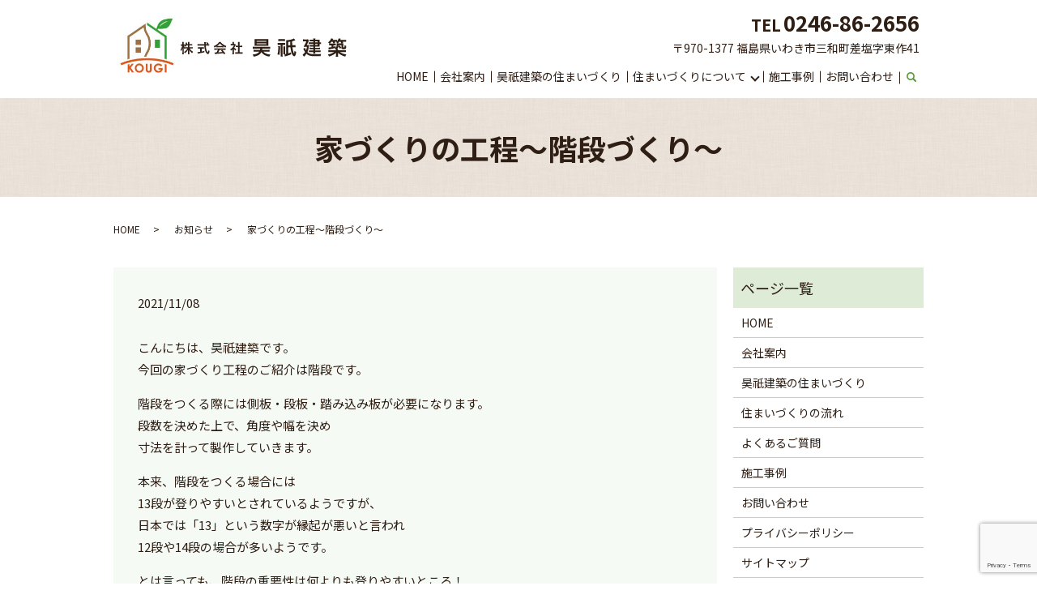

--- FILE ---
content_type: text/html; charset=UTF-8
request_url: https://www.kougikentiku.com/news/224
body_size: 5975
content:
  <!DOCTYPE HTML>
<html lang="ja">
<head prefix="og: http://ogp.me/ns# fb: http://ogp.me/ns/fb# article: http://ogp.me/ns/article#">
  <meta charset="utf-8">
  <meta http-equiv="X-UA-Compatible" content="IE=edge,chrome=1">
  <meta name="viewport" content="width=device-width, initial-scale=1">
  <title>家づくりの工程～階段づくり～</title>
  
<!-- All In One SEO Pack 3.6.2ob_start_detected [-1,-1] -->
<meta name="description"  content="こんにちは、昊祇建築です。 今回の家づくり工程のご紹介は階段です。 階段をつくる際には側板・段板・踏み込み板が必要になります。 段数を決めた上で、角度や幅を決め 寸法を計って製作していきます。 本来、階段をつくる場合には 13段が登りやすいとされているようですが、 日本では「13」という数字が縁起が悪いと言われ" />

<script type="application/ld+json" class="aioseop-schema">{"@context":"https://schema.org","@graph":[{"@type":"Organization","@id":"https://www.kougikentiku.com/#organization","url":"https://www.kougikentiku.com/","name":"株式会社昊祇建築（こうぎけんちく）","sameAs":[]},{"@type":"WebSite","@id":"https://www.kougikentiku.com/#website","url":"https://www.kougikentiku.com/","name":"株式会社昊祇建築（こうぎけんちく）","publisher":{"@id":"https://www.kougikentiku.com/#organization"}},{"@type":"WebPage","@id":"https://www.kougikentiku.com/news/224#webpage","url":"https://www.kougikentiku.com/news/224","inLanguage":"ja","name":"家づくりの工程～階段づくり～","isPartOf":{"@id":"https://www.kougikentiku.com/#website"},"breadcrumb":{"@id":"https://www.kougikentiku.com/news/224#breadcrumblist"},"image":{"@type":"ImageObject","@id":"https://www.kougikentiku.com/news/224#primaryimage","url":"/wp-content/uploads/20211108_001.png","width":1080,"height":1080},"primaryImageOfPage":{"@id":"https://www.kougikentiku.com/news/224#primaryimage"},"datePublished":"2021-11-08T02:13:06+09:00","dateModified":"2021-11-08T02:13:51+09:00"},{"@type":"Article","@id":"https://www.kougikentiku.com/news/224#article","isPartOf":{"@id":"https://www.kougikentiku.com/news/224#webpage"},"author":{"@id":"https://www.kougikentiku.com/author/authorname#author"},"headline":"家づくりの工程～階段づくり～","datePublished":"2021-11-08T02:13:06+09:00","dateModified":"2021-11-08T02:13:51+09:00","commentCount":0,"mainEntityOfPage":{"@id":"https://www.kougikentiku.com/news/224#webpage"},"publisher":{"@id":"https://www.kougikentiku.com/#organization"},"articleSection":"お知らせ","image":{"@type":"ImageObject","@id":"https://www.kougikentiku.com/news/224#primaryimage","url":"/wp-content/uploads/20211108_001.png","width":1080,"height":1080}},{"@type":"Person","@id":"https://www.kougikentiku.com/author/authorname#author","name":"S10310009000001","sameAs":[],"image":{"@type":"ImageObject","@id":"https://www.kougikentiku.com/#personlogo","url":"https://secure.gravatar.com/avatar/0ddfd60a007f59b2bca42edf02768b94?s=96&d=mm&r=g","width":96,"height":96,"caption":"S10310009000001"}},{"@type":"BreadcrumbList","@id":"https://www.kougikentiku.com/news/224#breadcrumblist","itemListElement":[{"@type":"ListItem","position":1,"item":{"@type":"WebPage","@id":"https://www.kougikentiku.com/","url":"https://www.kougikentiku.com/","name":"株式会社昊祇建築（こうぎけんちく）"}},{"@type":"ListItem","position":2,"item":{"@type":"WebPage","@id":"https://www.kougikentiku.com/news/224","url":"https://www.kougikentiku.com/news/224","name":"家づくりの工程～階段づくり～"}}]}]}</script>
<link rel="canonical" href="https://www.kougikentiku.com/news/224" />
<meta property="og:type" content="article" />
<meta property="og:title" content="家づくりの工程～階段づくり～" />
<meta property="og:description" content="こんにちは、昊祇建築です。 今回の家づくり工程のご紹介は階段です。 階段をつくる際には側板・段板・踏み込み板が必要になります。 段数を決めた上で、角度や幅を決め 寸法を計って製作していきます。 本来、階段をつくる場合には 13段が登りやすいとされているようですが、 日本では「13」という数字が縁起が悪いと言われ 12段や14段の場合が多いようです。" />
<meta property="og:url" content="https://www.kougikentiku.com/news/224" />
<meta property="og:image" content="/wp-content/uploads/20211108_001-1024x1024.png" />
<meta property="article:published_time" content="2021-11-08T02:13:06Z" />
<meta property="article:modified_time" content="2021-11-08T02:13:51Z" />
<meta property="og:image:secure_url" content="/wp-content/uploads/20211108_001-1024x1024.png" />
<meta name="twitter:card" content="summary" />
<meta name="twitter:title" content="家づくりの工程～階段づくり～" />
<meta name="twitter:description" content="こんにちは、昊祇建築です。 今回の家づくり工程のご紹介は階段です。 階段をつくる際には側板・段板・踏み込み板が必要になります。 段数を決めた上で、角度や幅を決め 寸法を計って製作していきます。 本来、階段をつくる場合には 13段が登りやすいとされているようですが、 日本では「13」という数字が縁起が悪いと言われ 12段や14段の場合が多いようです。" />
<meta name="twitter:image" content="/wp-content/uploads/20211108_001-1024x1024.png" />
<!-- All In One SEO Pack -->
<link rel='dns-prefetch' href='//www.google.com' />
<link rel='dns-prefetch' href='//s.w.org' />
<link rel="alternate" type="application/rss+xml" title="株式会社昊祇建築（こうぎけんちく） &raquo; 家づくりの工程～階段づくり～ のコメントのフィード" href="https://www.kougikentiku.com/news/224/feed" />
<link rel='stylesheet' id='wp-block-library-css'  href='https://www.kougikentiku.com/wp-includes/css/dist/block-library/style.min.css?ver=5.4.18' type='text/css' media='all' />
<link rel='stylesheet' id='contact-form-7-css'  href='https://www.kougikentiku.com/wp-content/plugins/contact-form-7/includes/css/styles.css?ver=5.1.7' type='text/css' media='all' />
<script type='text/javascript' src='https://www.kougikentiku.com/wp-content/themes/kougikentiku.com_theme/assets/js/vendor/jquery.min.js?ver=5.4.18'></script>
<link rel='prev' title='家づくりの工程～基礎断熱～' href='https://www.kougikentiku.com/news/215' />
<link rel='next' title='～玄関リフォーム～' href='https://www.kougikentiku.com/blog/233' />
<link rel='shortlink' href='https://www.kougikentiku.com/?p=224' />
<style>.gallery .gallery-item img { width: auto; height: auto; }</style>  <link href="https://fonts.googleapis.com/css?family=Noto+Sans+JP:400,700&amp;subset=japanese" rel="stylesheet" />
  <link href="https://www.kougikentiku.com/wp-content/themes/kougikentiku.com_theme/assets/css/main.css?1766902684" rel="stylesheet" >
  <link href="https://fonts.googleapis.com/icon?family=Material+Icons" rel="stylesheet">
  <script src="https://www.kougikentiku.com/wp-content/themes/kougikentiku.com_theme/assets/js/vendor/respond.min.js"></script>
  <script type="application/ld+json">
  {
    "@context": "http://schema.org",
    "@type": "BreadcrumbList",
    "itemListElement":
    [
      {
      "@type": "ListItem",
      "position": 1,
      "item":
      {
        "@id": "https://www.kougikentiku.com/",
        "name": "株式会社昊祇建築（こうぎけんちく）"
      }
    },
{
      "@type": "ListItem",
      "position": 2,
      "item":
      {
        "@id": "https://www.kougikentiku.com/category/news/",
        "name": "お知らせ"
      }
    },
{
      "@type": "ListItem",
      "position": 3,
      "item":
      {
        "@id": "https://www.kougikentiku.com/news/224/",
        "name": "家づくりの工程～階段づくり～"
      }
    }    ]
  }
  </script>


  <script type="application/ld+json">
  {
    "@context": "http://schema.org/",
    "@type": "HomeAndConstructionBusiness",
    "name": "株式会社昊祇建築",
    "address": "〒970-1377 福島県いわき市三和町差塩字東作41",
    "telephone": "0246-86-2656",
    "faxNumber": "",
    "url": "https://www.kougikentiku.com",
    "email": "info@kougikentiku.com",
    "image": "https://www.kougikentiku.com/wp-content/uploads/logo_ogp.jpg",
    "logo": "https://www.kougikentiku.com/wp-content/uploads/logo_org.png"
  }
  </script>
</head>
<body class="scrollTop">

  <div id="fb-root"></div>
  <script>(function(d, s, id) {
    var js, fjs = d.getElementsByTagName(s)[0];
    if (d.getElementById(id)) return;
    js = d.createElement(s); js.id = id;
    js.src = 'https://connect.facebook.net/ja_JP/sdk.js#xfbml=1&version=v2.12';
    fjs.parentNode.insertBefore(js, fjs);
  }(document, 'script', 'facebook-jssdk'));</script>

  <header>
    <div class="primary_header">
      <div class="container">
        <div class="row">
                    <div class="title">
                          <a href="https://www.kougikentiku.com/">
                <img src="/wp-content/uploads/logo.svg" alt="株式会社昊祇建築（こうぎけんちく）"/>
              </a>
                      </div>
          <div class="hdr_info_wrap">
            <div class="hdr_info">
              <p>TEL<span>0246-86-2656</span></p>
              <p>〒970-1377 福島県いわき市三和町差塩字東作41</p>
            </div>
          </div>
          <nav class="global_nav"><ul><li><a href="https://www.kougikentiku.com/">HOME</a></li>
<li><a href="https://www.kougikentiku.com/company">会社案内</a></li>
<li><a href="https://www.kougikentiku.com/about">昊祇建築の住まいづくり</a></li>
<li class="has_under"><a href="#">住まいづくりについて</a>
<ul class="sub-menu">
	<li><a href="https://www.kougikentiku.com/flow">住まいづくりの流れ</a></li>
	<li><a href="https://www.kougikentiku.com/faq">よくあるご質問</a></li>
</ul>
</li>
<li><a href="https://www.kougikentiku.com/case">施工事例</a></li>
<li><a href="https://www.kougikentiku.com/contact">お問い合わせ</a></li>

                <li class="gnav_search">
                  <a href="#">search</a>
  <div class="epress_search">
    <form method="get" action="https://www.kougikentiku.com/">
      <input type="text" placeholder="" class="text" name="s" autocomplete="off" value="">
      <input type="submit" value="Search" class="submit">
    </form>
  </div>
  </li>
              </ul>
              <div class="menu_icon">
                <a href="#menu"><span>メニュー開閉</span></a>
              </div></nav>        </div>
      </div>
    </div>
  </header>

  <main>
              <h1 class="wow" style="">
      家づくりの工程～階段づくり～            </h1>

    
    <div class="bread_wrap">
      <div class="container gutters">
        <div class="row bread">
              <ul class="col span_12">
              <li><a href="https://www.kougikentiku.com">HOME</a></li>
                      <li><a href="https://www.kougikentiku.com/category/news">お知らせ</a></li>
                      <li>家づくりの工程～階段づくり～</li>
                  </ul>
          </div>
      </div>
    </div>
    <section>
      <div class="container gutters">
        <div class="row">
                    <div class="col span_9 column_main">
                  <article class="row article_detail">
      <div class="article_date">
        <p>2021/11/08</p>
      </div>
      <div class="row">
        <div class="col span_12">
          <p>こんにちは、昊祇建築です。<br>
今回の家づくり工程のご紹介は階段です。</p>

<p>階段をつくる際には側板・段板・踏み込み板が必要になります。<br>
段数を決めた上で、角度や幅を決め<br>
寸法を計って製作していきます。</p>


<p>本来、階段をつくる場合には<br>
13段が登りやすいとされているようですが、<br>
日本では「13」という数字が縁起が悪いと言われ<br>
12段や14段の場合が多いようです。</p>

<p>とは言っても、階段の重要性は何よりも登りやすいところ！<br>
大体の場合は建築会社にお任せで依頼することが多いですが、<br>
お好みがあれば、その段数に合わせて製作することも可能です。</p>


<div class="row">
  <div class="col span_12">
    <figure>
     <img src="/wp-content/uploads/20211108_001.png" alt=""  />
    </figure>
  </div>
</div>


<!--<p>住宅に関することは昊祇建築まで。<br>
お気軽にご相談ください。<br>
⇩⇩⇩⇩</p>
<p>ーーーーーーーーーーーーーーーーーーーーーーーーーーーーーーーーーーーー<br>
株式会社　昊祇建築<br>
☎0246-86-2656<br>
◆@kougi_house<br>
◆webサイトURL<br>
<a href="https://www.kougikentiku.com/">https://www.kougikentiku.com/</a><br>
ーーーーーーーーーーーーーーーーーーーーーーーーーーーーーーーーーーーー</p>

<p>お電話やメール、インスタDMより<br>
お問い合わせください。</p>-->        </div>
      </div>

          </article>

    <div class='epress_pager'>
      <div class="epress_pager_prev">
        <a href="https://www.kougikentiku.com/news/215" rel="prev">家づくりの工程～基礎断熱～</a>      </div>
      <div class="epress_pager_next">
        <a href="https://www.kougikentiku.com/news/305" rel="next">◆いわきビルダーフェス～体育祭じゃないよ大工祭だよ～が開催されました◆</a>      </div>
    </div>
                </div>
          <div class="col span_3 column_sub">
            <div class="sidebar">
  <div class="widget_wrap"><p class="widget_header">ページ一覧</p>		<ul>
			<li class="page_item page-item-13"><a href="https://www.kougikentiku.com/">HOME</a></li>
<li class="page_item page-item-73"><a href="https://www.kougikentiku.com/company">会社案内</a></li>
<li class="page_item page-item-69"><a href="https://www.kougikentiku.com/about">昊祇建築の住まいづくり</a></li>
<li class="page_item page-item-77"><a href="https://www.kougikentiku.com/flow">住まいづくりの流れ</a></li>
<li class="page_item page-item-75"><a href="https://www.kougikentiku.com/faq">よくあるご質問</a></li>
<li class="page_item page-item-71"><a href="https://www.kougikentiku.com/case">施工事例</a></li>
<li class="page_item page-item-11"><a href="https://www.kougikentiku.com/contact">お問い合わせ</a></li>
<li class="page_item page-item-14"><a href="https://www.kougikentiku.com/policy">プライバシーポリシー</a></li>
<li class="page_item page-item-15"><a href="https://www.kougikentiku.com/sitemap">サイトマップ</a></li>
		</ul>
			</div><div class="widget_wrap"><p class="widget_header">カテゴリー</p>		<ul>
				<li class="cat-item cat-item-2"><a href="https://www.kougikentiku.com/category/news">お知らせ</a>
</li>
	<li class="cat-item cat-item-3"><a href="https://www.kougikentiku.com/category/blog" title="福島県いわき市の工務店「株式会社昊祇建築」のブログです。当社とご契約いただいた施主様との打ち合わせの様子や、実際の建築風景、完成した住宅の様子などを随時アップしてまいります。是非ご覧ください。">ブログ</a>
</li>
		</ul>
			</div>		<div class="widget_wrap">		<p class="widget_header">最近の投稿</p>		<ul>
											<li>
					<a href="https://www.kougikentiku.com/news/630">ブログ「ファサードデザイン」を更新しました。</a>
									</li>
											<li>
					<a href="https://www.kougikentiku.com/blog/627">【ファサードデザイン】</a>
									</li>
											<li>
					<a href="https://www.kougikentiku.com/news/622">ブログ「スキップフロア」を更新しました。</a>
									</li>
											<li>
					<a href="https://www.kougikentiku.com/blog/618">【スキップフロア】</a>
									</li>
											<li>
					<a href="https://www.kougikentiku.com/news/615">ブログ「【家づくりの工程】小上がり和室　琉球畳」を更新しました。</a>
									</li>
					</ul>
		</div>1</div>
<div>
<style>
.share_button {
  letter-spacing: -.40em;
  padding-top: 30px;
  margin-bottom: 7%;
  list-style: none;
}
.share_button > * {
  letter-spacing: normal;
  vertical-align: bottom;
  margin: 10px 0;
  line-height: 0;
}
.column_sub .share_button {
  margin-top: 0;
  padding-top: 0;
}
@media ( min-width : 768px ) {
  footer .share_button{
    padding-top: 30px;
    margin-bottom: 10px;
    text-align: center;
  }
  footer .share_button li{
    margin: 0 10px 0 0;
    display: inline-block;
  }
  footer .share_button li:last-child{
    margin-right: 0;
  }
}
</style>
  <ul class="container share_button">
    <li>
      <!-- Facebook -->
      <div class="fb-share-button" data-href="https://www.kougikentiku.com/news/224" data-layout="button" data-size="small" data-mobile-iframe="false"><a class="fb-xfbml-parse-ignore" target="_blank" href="https://www.facebook.com/sharer/sharer.php?u=http%3A%2F%2Fwww.%2F&amp;src=sdkpreparse">シェア</a></div>
    </li>
    <li>
      <!-- Twitter -->
      <a href="https://twitter.com/share" class="twitter-share-button" data-lang="ja">ツイート</a>
      <script>!function(d,s,id){var js,fjs=d.getElementsByTagName(s)[0],p=/^http:/.test(d.location)?'http':'https';if(!d.getElementById(id)){js=d.createElement(s);js.id=id;js.src=p+'://platform.twitter.com/widgets.js';fjs.parentNode.insertBefore(js,fjs);}}(document,'script','twitter-wjs');</script>
    </li>
    <li>
      <!-- LINE -->
      <div class="line-it-button" data-lang="ja" data-type="share-a" data-url="https://www.kougikentiku.com/news/224" style="display: none;"></div>
      <script src="https://d.line-scdn.net/r/web/social-plugin/js/thirdparty/loader.min.js" async="async" defer="defer"></script>
    </li>
  </ul>
</div>
          </div>
                  </div>
      </div>
    </section>

  </main>
<footer>    <div class="footer_nav_wrap">
      <div class="container">
        <div class="row">
        <nav class="col span_12 pc-only"><ul><li><a href="https://www.kougikentiku.com/policy">プライバシーポリシー</a></li>
<li><a href="https://www.kougikentiku.com/sitemap">サイトマップ</a></li>
</ul></nav>        </div>
      </div>
    </div>
    <div class="footer_copyright_wrap">
      <div class="container">
        <div class="row">
          <div class="col span_12">
            <p>Copyright &copy; 株式会社昊祇建築（こうぎけんちく） All Rights Reserved.<br>
              【掲載の記事・写真・イラストなどの無断複写・転載を禁じます】</p>
          </div>
        </div>
      </div>
    </div>
    <p class="pagetop"><a href="#top"></a></p>
  </footer>

  <script src="https://www.kougikentiku.com/wp-content/themes/kougikentiku.com_theme/assets/js/vendor/bundle.js"></script>
  <script src="https://www.kougikentiku.com/wp-content/themes/kougikentiku.com_theme/assets/js/main.js?"></script>

  <script type='text/javascript'>
/* <![CDATA[ */
var wpcf7 = {"apiSettings":{"root":"https:\/\/www.kougikentiku.com\/wp-json\/contact-form-7\/v1","namespace":"contact-form-7\/v1"}};
/* ]]> */
</script>
<script type='text/javascript' src='https://www.kougikentiku.com/wp-content/plugins/contact-form-7/includes/js/scripts.js?ver=5.1.7'></script>
<script type='text/javascript' src='https://www.google.com/recaptcha/api.js?render=6LcBH5sdAAAAAAm51-Jzdk5yb_74464MlME1SH5c&#038;ver=3.0'></script>
<script type="text/javascript">
( function( grecaptcha, sitekey, actions ) {

	var wpcf7recaptcha = {

		execute: function( action ) {
			grecaptcha.execute(
				sitekey,
				{ action: action }
			).then( function( token ) {
				var forms = document.getElementsByTagName( 'form' );

				for ( var i = 0; i < forms.length; i++ ) {
					var fields = forms[ i ].getElementsByTagName( 'input' );

					for ( var j = 0; j < fields.length; j++ ) {
						var field = fields[ j ];

						if ( 'g-recaptcha-response' === field.getAttribute( 'name' ) ) {
							field.setAttribute( 'value', token );
							break;
						}
					}
				}
			} );
		},

		executeOnHomepage: function() {
			wpcf7recaptcha.execute( actions[ 'homepage' ] );
		},

		executeOnContactform: function() {
			wpcf7recaptcha.execute( actions[ 'contactform' ] );
		},

	};

	grecaptcha.ready(
		wpcf7recaptcha.executeOnHomepage
	);

	document.addEventListener( 'change',
		wpcf7recaptcha.executeOnContactform, false
	);

	document.addEventListener( 'wpcf7submit',
		wpcf7recaptcha.executeOnHomepage, false
	);

} )(
	grecaptcha,
	'6LcBH5sdAAAAAAm51-Jzdk5yb_74464MlME1SH5c',
	{"homepage":"homepage","contactform":"contactform"}
);
</script>
</body>
</html><!-- WP Fastest Cache file was created in 0.065387010574341 seconds, on 28-12-25 15:18:04 --><!-- via php -->

--- FILE ---
content_type: text/html; charset=utf-8
request_url: https://www.google.com/recaptcha/api2/anchor?ar=1&k=6LcBH5sdAAAAAAm51-Jzdk5yb_74464MlME1SH5c&co=aHR0cHM6Ly93d3cua291Z2lrZW50aWt1LmNvbTo0NDM.&hl=en&v=7gg7H51Q-naNfhmCP3_R47ho&size=invisible&anchor-ms=20000&execute-ms=30000&cb=x3fb3x3yy859
body_size: 48281
content:
<!DOCTYPE HTML><html dir="ltr" lang="en"><head><meta http-equiv="Content-Type" content="text/html; charset=UTF-8">
<meta http-equiv="X-UA-Compatible" content="IE=edge">
<title>reCAPTCHA</title>
<style type="text/css">
/* cyrillic-ext */
@font-face {
  font-family: 'Roboto';
  font-style: normal;
  font-weight: 400;
  font-stretch: 100%;
  src: url(//fonts.gstatic.com/s/roboto/v48/KFO7CnqEu92Fr1ME7kSn66aGLdTylUAMa3GUBHMdazTgWw.woff2) format('woff2');
  unicode-range: U+0460-052F, U+1C80-1C8A, U+20B4, U+2DE0-2DFF, U+A640-A69F, U+FE2E-FE2F;
}
/* cyrillic */
@font-face {
  font-family: 'Roboto';
  font-style: normal;
  font-weight: 400;
  font-stretch: 100%;
  src: url(//fonts.gstatic.com/s/roboto/v48/KFO7CnqEu92Fr1ME7kSn66aGLdTylUAMa3iUBHMdazTgWw.woff2) format('woff2');
  unicode-range: U+0301, U+0400-045F, U+0490-0491, U+04B0-04B1, U+2116;
}
/* greek-ext */
@font-face {
  font-family: 'Roboto';
  font-style: normal;
  font-weight: 400;
  font-stretch: 100%;
  src: url(//fonts.gstatic.com/s/roboto/v48/KFO7CnqEu92Fr1ME7kSn66aGLdTylUAMa3CUBHMdazTgWw.woff2) format('woff2');
  unicode-range: U+1F00-1FFF;
}
/* greek */
@font-face {
  font-family: 'Roboto';
  font-style: normal;
  font-weight: 400;
  font-stretch: 100%;
  src: url(//fonts.gstatic.com/s/roboto/v48/KFO7CnqEu92Fr1ME7kSn66aGLdTylUAMa3-UBHMdazTgWw.woff2) format('woff2');
  unicode-range: U+0370-0377, U+037A-037F, U+0384-038A, U+038C, U+038E-03A1, U+03A3-03FF;
}
/* math */
@font-face {
  font-family: 'Roboto';
  font-style: normal;
  font-weight: 400;
  font-stretch: 100%;
  src: url(//fonts.gstatic.com/s/roboto/v48/KFO7CnqEu92Fr1ME7kSn66aGLdTylUAMawCUBHMdazTgWw.woff2) format('woff2');
  unicode-range: U+0302-0303, U+0305, U+0307-0308, U+0310, U+0312, U+0315, U+031A, U+0326-0327, U+032C, U+032F-0330, U+0332-0333, U+0338, U+033A, U+0346, U+034D, U+0391-03A1, U+03A3-03A9, U+03B1-03C9, U+03D1, U+03D5-03D6, U+03F0-03F1, U+03F4-03F5, U+2016-2017, U+2034-2038, U+203C, U+2040, U+2043, U+2047, U+2050, U+2057, U+205F, U+2070-2071, U+2074-208E, U+2090-209C, U+20D0-20DC, U+20E1, U+20E5-20EF, U+2100-2112, U+2114-2115, U+2117-2121, U+2123-214F, U+2190, U+2192, U+2194-21AE, U+21B0-21E5, U+21F1-21F2, U+21F4-2211, U+2213-2214, U+2216-22FF, U+2308-230B, U+2310, U+2319, U+231C-2321, U+2336-237A, U+237C, U+2395, U+239B-23B7, U+23D0, U+23DC-23E1, U+2474-2475, U+25AF, U+25B3, U+25B7, U+25BD, U+25C1, U+25CA, U+25CC, U+25FB, U+266D-266F, U+27C0-27FF, U+2900-2AFF, U+2B0E-2B11, U+2B30-2B4C, U+2BFE, U+3030, U+FF5B, U+FF5D, U+1D400-1D7FF, U+1EE00-1EEFF;
}
/* symbols */
@font-face {
  font-family: 'Roboto';
  font-style: normal;
  font-weight: 400;
  font-stretch: 100%;
  src: url(//fonts.gstatic.com/s/roboto/v48/KFO7CnqEu92Fr1ME7kSn66aGLdTylUAMaxKUBHMdazTgWw.woff2) format('woff2');
  unicode-range: U+0001-000C, U+000E-001F, U+007F-009F, U+20DD-20E0, U+20E2-20E4, U+2150-218F, U+2190, U+2192, U+2194-2199, U+21AF, U+21E6-21F0, U+21F3, U+2218-2219, U+2299, U+22C4-22C6, U+2300-243F, U+2440-244A, U+2460-24FF, U+25A0-27BF, U+2800-28FF, U+2921-2922, U+2981, U+29BF, U+29EB, U+2B00-2BFF, U+4DC0-4DFF, U+FFF9-FFFB, U+10140-1018E, U+10190-1019C, U+101A0, U+101D0-101FD, U+102E0-102FB, U+10E60-10E7E, U+1D2C0-1D2D3, U+1D2E0-1D37F, U+1F000-1F0FF, U+1F100-1F1AD, U+1F1E6-1F1FF, U+1F30D-1F30F, U+1F315, U+1F31C, U+1F31E, U+1F320-1F32C, U+1F336, U+1F378, U+1F37D, U+1F382, U+1F393-1F39F, U+1F3A7-1F3A8, U+1F3AC-1F3AF, U+1F3C2, U+1F3C4-1F3C6, U+1F3CA-1F3CE, U+1F3D4-1F3E0, U+1F3ED, U+1F3F1-1F3F3, U+1F3F5-1F3F7, U+1F408, U+1F415, U+1F41F, U+1F426, U+1F43F, U+1F441-1F442, U+1F444, U+1F446-1F449, U+1F44C-1F44E, U+1F453, U+1F46A, U+1F47D, U+1F4A3, U+1F4B0, U+1F4B3, U+1F4B9, U+1F4BB, U+1F4BF, U+1F4C8-1F4CB, U+1F4D6, U+1F4DA, U+1F4DF, U+1F4E3-1F4E6, U+1F4EA-1F4ED, U+1F4F7, U+1F4F9-1F4FB, U+1F4FD-1F4FE, U+1F503, U+1F507-1F50B, U+1F50D, U+1F512-1F513, U+1F53E-1F54A, U+1F54F-1F5FA, U+1F610, U+1F650-1F67F, U+1F687, U+1F68D, U+1F691, U+1F694, U+1F698, U+1F6AD, U+1F6B2, U+1F6B9-1F6BA, U+1F6BC, U+1F6C6-1F6CF, U+1F6D3-1F6D7, U+1F6E0-1F6EA, U+1F6F0-1F6F3, U+1F6F7-1F6FC, U+1F700-1F7FF, U+1F800-1F80B, U+1F810-1F847, U+1F850-1F859, U+1F860-1F887, U+1F890-1F8AD, U+1F8B0-1F8BB, U+1F8C0-1F8C1, U+1F900-1F90B, U+1F93B, U+1F946, U+1F984, U+1F996, U+1F9E9, U+1FA00-1FA6F, U+1FA70-1FA7C, U+1FA80-1FA89, U+1FA8F-1FAC6, U+1FACE-1FADC, U+1FADF-1FAE9, U+1FAF0-1FAF8, U+1FB00-1FBFF;
}
/* vietnamese */
@font-face {
  font-family: 'Roboto';
  font-style: normal;
  font-weight: 400;
  font-stretch: 100%;
  src: url(//fonts.gstatic.com/s/roboto/v48/KFO7CnqEu92Fr1ME7kSn66aGLdTylUAMa3OUBHMdazTgWw.woff2) format('woff2');
  unicode-range: U+0102-0103, U+0110-0111, U+0128-0129, U+0168-0169, U+01A0-01A1, U+01AF-01B0, U+0300-0301, U+0303-0304, U+0308-0309, U+0323, U+0329, U+1EA0-1EF9, U+20AB;
}
/* latin-ext */
@font-face {
  font-family: 'Roboto';
  font-style: normal;
  font-weight: 400;
  font-stretch: 100%;
  src: url(//fonts.gstatic.com/s/roboto/v48/KFO7CnqEu92Fr1ME7kSn66aGLdTylUAMa3KUBHMdazTgWw.woff2) format('woff2');
  unicode-range: U+0100-02BA, U+02BD-02C5, U+02C7-02CC, U+02CE-02D7, U+02DD-02FF, U+0304, U+0308, U+0329, U+1D00-1DBF, U+1E00-1E9F, U+1EF2-1EFF, U+2020, U+20A0-20AB, U+20AD-20C0, U+2113, U+2C60-2C7F, U+A720-A7FF;
}
/* latin */
@font-face {
  font-family: 'Roboto';
  font-style: normal;
  font-weight: 400;
  font-stretch: 100%;
  src: url(//fonts.gstatic.com/s/roboto/v48/KFO7CnqEu92Fr1ME7kSn66aGLdTylUAMa3yUBHMdazQ.woff2) format('woff2');
  unicode-range: U+0000-00FF, U+0131, U+0152-0153, U+02BB-02BC, U+02C6, U+02DA, U+02DC, U+0304, U+0308, U+0329, U+2000-206F, U+20AC, U+2122, U+2191, U+2193, U+2212, U+2215, U+FEFF, U+FFFD;
}
/* cyrillic-ext */
@font-face {
  font-family: 'Roboto';
  font-style: normal;
  font-weight: 500;
  font-stretch: 100%;
  src: url(//fonts.gstatic.com/s/roboto/v48/KFO7CnqEu92Fr1ME7kSn66aGLdTylUAMa3GUBHMdazTgWw.woff2) format('woff2');
  unicode-range: U+0460-052F, U+1C80-1C8A, U+20B4, U+2DE0-2DFF, U+A640-A69F, U+FE2E-FE2F;
}
/* cyrillic */
@font-face {
  font-family: 'Roboto';
  font-style: normal;
  font-weight: 500;
  font-stretch: 100%;
  src: url(//fonts.gstatic.com/s/roboto/v48/KFO7CnqEu92Fr1ME7kSn66aGLdTylUAMa3iUBHMdazTgWw.woff2) format('woff2');
  unicode-range: U+0301, U+0400-045F, U+0490-0491, U+04B0-04B1, U+2116;
}
/* greek-ext */
@font-face {
  font-family: 'Roboto';
  font-style: normal;
  font-weight: 500;
  font-stretch: 100%;
  src: url(//fonts.gstatic.com/s/roboto/v48/KFO7CnqEu92Fr1ME7kSn66aGLdTylUAMa3CUBHMdazTgWw.woff2) format('woff2');
  unicode-range: U+1F00-1FFF;
}
/* greek */
@font-face {
  font-family: 'Roboto';
  font-style: normal;
  font-weight: 500;
  font-stretch: 100%;
  src: url(//fonts.gstatic.com/s/roboto/v48/KFO7CnqEu92Fr1ME7kSn66aGLdTylUAMa3-UBHMdazTgWw.woff2) format('woff2');
  unicode-range: U+0370-0377, U+037A-037F, U+0384-038A, U+038C, U+038E-03A1, U+03A3-03FF;
}
/* math */
@font-face {
  font-family: 'Roboto';
  font-style: normal;
  font-weight: 500;
  font-stretch: 100%;
  src: url(//fonts.gstatic.com/s/roboto/v48/KFO7CnqEu92Fr1ME7kSn66aGLdTylUAMawCUBHMdazTgWw.woff2) format('woff2');
  unicode-range: U+0302-0303, U+0305, U+0307-0308, U+0310, U+0312, U+0315, U+031A, U+0326-0327, U+032C, U+032F-0330, U+0332-0333, U+0338, U+033A, U+0346, U+034D, U+0391-03A1, U+03A3-03A9, U+03B1-03C9, U+03D1, U+03D5-03D6, U+03F0-03F1, U+03F4-03F5, U+2016-2017, U+2034-2038, U+203C, U+2040, U+2043, U+2047, U+2050, U+2057, U+205F, U+2070-2071, U+2074-208E, U+2090-209C, U+20D0-20DC, U+20E1, U+20E5-20EF, U+2100-2112, U+2114-2115, U+2117-2121, U+2123-214F, U+2190, U+2192, U+2194-21AE, U+21B0-21E5, U+21F1-21F2, U+21F4-2211, U+2213-2214, U+2216-22FF, U+2308-230B, U+2310, U+2319, U+231C-2321, U+2336-237A, U+237C, U+2395, U+239B-23B7, U+23D0, U+23DC-23E1, U+2474-2475, U+25AF, U+25B3, U+25B7, U+25BD, U+25C1, U+25CA, U+25CC, U+25FB, U+266D-266F, U+27C0-27FF, U+2900-2AFF, U+2B0E-2B11, U+2B30-2B4C, U+2BFE, U+3030, U+FF5B, U+FF5D, U+1D400-1D7FF, U+1EE00-1EEFF;
}
/* symbols */
@font-face {
  font-family: 'Roboto';
  font-style: normal;
  font-weight: 500;
  font-stretch: 100%;
  src: url(//fonts.gstatic.com/s/roboto/v48/KFO7CnqEu92Fr1ME7kSn66aGLdTylUAMaxKUBHMdazTgWw.woff2) format('woff2');
  unicode-range: U+0001-000C, U+000E-001F, U+007F-009F, U+20DD-20E0, U+20E2-20E4, U+2150-218F, U+2190, U+2192, U+2194-2199, U+21AF, U+21E6-21F0, U+21F3, U+2218-2219, U+2299, U+22C4-22C6, U+2300-243F, U+2440-244A, U+2460-24FF, U+25A0-27BF, U+2800-28FF, U+2921-2922, U+2981, U+29BF, U+29EB, U+2B00-2BFF, U+4DC0-4DFF, U+FFF9-FFFB, U+10140-1018E, U+10190-1019C, U+101A0, U+101D0-101FD, U+102E0-102FB, U+10E60-10E7E, U+1D2C0-1D2D3, U+1D2E0-1D37F, U+1F000-1F0FF, U+1F100-1F1AD, U+1F1E6-1F1FF, U+1F30D-1F30F, U+1F315, U+1F31C, U+1F31E, U+1F320-1F32C, U+1F336, U+1F378, U+1F37D, U+1F382, U+1F393-1F39F, U+1F3A7-1F3A8, U+1F3AC-1F3AF, U+1F3C2, U+1F3C4-1F3C6, U+1F3CA-1F3CE, U+1F3D4-1F3E0, U+1F3ED, U+1F3F1-1F3F3, U+1F3F5-1F3F7, U+1F408, U+1F415, U+1F41F, U+1F426, U+1F43F, U+1F441-1F442, U+1F444, U+1F446-1F449, U+1F44C-1F44E, U+1F453, U+1F46A, U+1F47D, U+1F4A3, U+1F4B0, U+1F4B3, U+1F4B9, U+1F4BB, U+1F4BF, U+1F4C8-1F4CB, U+1F4D6, U+1F4DA, U+1F4DF, U+1F4E3-1F4E6, U+1F4EA-1F4ED, U+1F4F7, U+1F4F9-1F4FB, U+1F4FD-1F4FE, U+1F503, U+1F507-1F50B, U+1F50D, U+1F512-1F513, U+1F53E-1F54A, U+1F54F-1F5FA, U+1F610, U+1F650-1F67F, U+1F687, U+1F68D, U+1F691, U+1F694, U+1F698, U+1F6AD, U+1F6B2, U+1F6B9-1F6BA, U+1F6BC, U+1F6C6-1F6CF, U+1F6D3-1F6D7, U+1F6E0-1F6EA, U+1F6F0-1F6F3, U+1F6F7-1F6FC, U+1F700-1F7FF, U+1F800-1F80B, U+1F810-1F847, U+1F850-1F859, U+1F860-1F887, U+1F890-1F8AD, U+1F8B0-1F8BB, U+1F8C0-1F8C1, U+1F900-1F90B, U+1F93B, U+1F946, U+1F984, U+1F996, U+1F9E9, U+1FA00-1FA6F, U+1FA70-1FA7C, U+1FA80-1FA89, U+1FA8F-1FAC6, U+1FACE-1FADC, U+1FADF-1FAE9, U+1FAF0-1FAF8, U+1FB00-1FBFF;
}
/* vietnamese */
@font-face {
  font-family: 'Roboto';
  font-style: normal;
  font-weight: 500;
  font-stretch: 100%;
  src: url(//fonts.gstatic.com/s/roboto/v48/KFO7CnqEu92Fr1ME7kSn66aGLdTylUAMa3OUBHMdazTgWw.woff2) format('woff2');
  unicode-range: U+0102-0103, U+0110-0111, U+0128-0129, U+0168-0169, U+01A0-01A1, U+01AF-01B0, U+0300-0301, U+0303-0304, U+0308-0309, U+0323, U+0329, U+1EA0-1EF9, U+20AB;
}
/* latin-ext */
@font-face {
  font-family: 'Roboto';
  font-style: normal;
  font-weight: 500;
  font-stretch: 100%;
  src: url(//fonts.gstatic.com/s/roboto/v48/KFO7CnqEu92Fr1ME7kSn66aGLdTylUAMa3KUBHMdazTgWw.woff2) format('woff2');
  unicode-range: U+0100-02BA, U+02BD-02C5, U+02C7-02CC, U+02CE-02D7, U+02DD-02FF, U+0304, U+0308, U+0329, U+1D00-1DBF, U+1E00-1E9F, U+1EF2-1EFF, U+2020, U+20A0-20AB, U+20AD-20C0, U+2113, U+2C60-2C7F, U+A720-A7FF;
}
/* latin */
@font-face {
  font-family: 'Roboto';
  font-style: normal;
  font-weight: 500;
  font-stretch: 100%;
  src: url(//fonts.gstatic.com/s/roboto/v48/KFO7CnqEu92Fr1ME7kSn66aGLdTylUAMa3yUBHMdazQ.woff2) format('woff2');
  unicode-range: U+0000-00FF, U+0131, U+0152-0153, U+02BB-02BC, U+02C6, U+02DA, U+02DC, U+0304, U+0308, U+0329, U+2000-206F, U+20AC, U+2122, U+2191, U+2193, U+2212, U+2215, U+FEFF, U+FFFD;
}
/* cyrillic-ext */
@font-face {
  font-family: 'Roboto';
  font-style: normal;
  font-weight: 900;
  font-stretch: 100%;
  src: url(//fonts.gstatic.com/s/roboto/v48/KFO7CnqEu92Fr1ME7kSn66aGLdTylUAMa3GUBHMdazTgWw.woff2) format('woff2');
  unicode-range: U+0460-052F, U+1C80-1C8A, U+20B4, U+2DE0-2DFF, U+A640-A69F, U+FE2E-FE2F;
}
/* cyrillic */
@font-face {
  font-family: 'Roboto';
  font-style: normal;
  font-weight: 900;
  font-stretch: 100%;
  src: url(//fonts.gstatic.com/s/roboto/v48/KFO7CnqEu92Fr1ME7kSn66aGLdTylUAMa3iUBHMdazTgWw.woff2) format('woff2');
  unicode-range: U+0301, U+0400-045F, U+0490-0491, U+04B0-04B1, U+2116;
}
/* greek-ext */
@font-face {
  font-family: 'Roboto';
  font-style: normal;
  font-weight: 900;
  font-stretch: 100%;
  src: url(//fonts.gstatic.com/s/roboto/v48/KFO7CnqEu92Fr1ME7kSn66aGLdTylUAMa3CUBHMdazTgWw.woff2) format('woff2');
  unicode-range: U+1F00-1FFF;
}
/* greek */
@font-face {
  font-family: 'Roboto';
  font-style: normal;
  font-weight: 900;
  font-stretch: 100%;
  src: url(//fonts.gstatic.com/s/roboto/v48/KFO7CnqEu92Fr1ME7kSn66aGLdTylUAMa3-UBHMdazTgWw.woff2) format('woff2');
  unicode-range: U+0370-0377, U+037A-037F, U+0384-038A, U+038C, U+038E-03A1, U+03A3-03FF;
}
/* math */
@font-face {
  font-family: 'Roboto';
  font-style: normal;
  font-weight: 900;
  font-stretch: 100%;
  src: url(//fonts.gstatic.com/s/roboto/v48/KFO7CnqEu92Fr1ME7kSn66aGLdTylUAMawCUBHMdazTgWw.woff2) format('woff2');
  unicode-range: U+0302-0303, U+0305, U+0307-0308, U+0310, U+0312, U+0315, U+031A, U+0326-0327, U+032C, U+032F-0330, U+0332-0333, U+0338, U+033A, U+0346, U+034D, U+0391-03A1, U+03A3-03A9, U+03B1-03C9, U+03D1, U+03D5-03D6, U+03F0-03F1, U+03F4-03F5, U+2016-2017, U+2034-2038, U+203C, U+2040, U+2043, U+2047, U+2050, U+2057, U+205F, U+2070-2071, U+2074-208E, U+2090-209C, U+20D0-20DC, U+20E1, U+20E5-20EF, U+2100-2112, U+2114-2115, U+2117-2121, U+2123-214F, U+2190, U+2192, U+2194-21AE, U+21B0-21E5, U+21F1-21F2, U+21F4-2211, U+2213-2214, U+2216-22FF, U+2308-230B, U+2310, U+2319, U+231C-2321, U+2336-237A, U+237C, U+2395, U+239B-23B7, U+23D0, U+23DC-23E1, U+2474-2475, U+25AF, U+25B3, U+25B7, U+25BD, U+25C1, U+25CA, U+25CC, U+25FB, U+266D-266F, U+27C0-27FF, U+2900-2AFF, U+2B0E-2B11, U+2B30-2B4C, U+2BFE, U+3030, U+FF5B, U+FF5D, U+1D400-1D7FF, U+1EE00-1EEFF;
}
/* symbols */
@font-face {
  font-family: 'Roboto';
  font-style: normal;
  font-weight: 900;
  font-stretch: 100%;
  src: url(//fonts.gstatic.com/s/roboto/v48/KFO7CnqEu92Fr1ME7kSn66aGLdTylUAMaxKUBHMdazTgWw.woff2) format('woff2');
  unicode-range: U+0001-000C, U+000E-001F, U+007F-009F, U+20DD-20E0, U+20E2-20E4, U+2150-218F, U+2190, U+2192, U+2194-2199, U+21AF, U+21E6-21F0, U+21F3, U+2218-2219, U+2299, U+22C4-22C6, U+2300-243F, U+2440-244A, U+2460-24FF, U+25A0-27BF, U+2800-28FF, U+2921-2922, U+2981, U+29BF, U+29EB, U+2B00-2BFF, U+4DC0-4DFF, U+FFF9-FFFB, U+10140-1018E, U+10190-1019C, U+101A0, U+101D0-101FD, U+102E0-102FB, U+10E60-10E7E, U+1D2C0-1D2D3, U+1D2E0-1D37F, U+1F000-1F0FF, U+1F100-1F1AD, U+1F1E6-1F1FF, U+1F30D-1F30F, U+1F315, U+1F31C, U+1F31E, U+1F320-1F32C, U+1F336, U+1F378, U+1F37D, U+1F382, U+1F393-1F39F, U+1F3A7-1F3A8, U+1F3AC-1F3AF, U+1F3C2, U+1F3C4-1F3C6, U+1F3CA-1F3CE, U+1F3D4-1F3E0, U+1F3ED, U+1F3F1-1F3F3, U+1F3F5-1F3F7, U+1F408, U+1F415, U+1F41F, U+1F426, U+1F43F, U+1F441-1F442, U+1F444, U+1F446-1F449, U+1F44C-1F44E, U+1F453, U+1F46A, U+1F47D, U+1F4A3, U+1F4B0, U+1F4B3, U+1F4B9, U+1F4BB, U+1F4BF, U+1F4C8-1F4CB, U+1F4D6, U+1F4DA, U+1F4DF, U+1F4E3-1F4E6, U+1F4EA-1F4ED, U+1F4F7, U+1F4F9-1F4FB, U+1F4FD-1F4FE, U+1F503, U+1F507-1F50B, U+1F50D, U+1F512-1F513, U+1F53E-1F54A, U+1F54F-1F5FA, U+1F610, U+1F650-1F67F, U+1F687, U+1F68D, U+1F691, U+1F694, U+1F698, U+1F6AD, U+1F6B2, U+1F6B9-1F6BA, U+1F6BC, U+1F6C6-1F6CF, U+1F6D3-1F6D7, U+1F6E0-1F6EA, U+1F6F0-1F6F3, U+1F6F7-1F6FC, U+1F700-1F7FF, U+1F800-1F80B, U+1F810-1F847, U+1F850-1F859, U+1F860-1F887, U+1F890-1F8AD, U+1F8B0-1F8BB, U+1F8C0-1F8C1, U+1F900-1F90B, U+1F93B, U+1F946, U+1F984, U+1F996, U+1F9E9, U+1FA00-1FA6F, U+1FA70-1FA7C, U+1FA80-1FA89, U+1FA8F-1FAC6, U+1FACE-1FADC, U+1FADF-1FAE9, U+1FAF0-1FAF8, U+1FB00-1FBFF;
}
/* vietnamese */
@font-face {
  font-family: 'Roboto';
  font-style: normal;
  font-weight: 900;
  font-stretch: 100%;
  src: url(//fonts.gstatic.com/s/roboto/v48/KFO7CnqEu92Fr1ME7kSn66aGLdTylUAMa3OUBHMdazTgWw.woff2) format('woff2');
  unicode-range: U+0102-0103, U+0110-0111, U+0128-0129, U+0168-0169, U+01A0-01A1, U+01AF-01B0, U+0300-0301, U+0303-0304, U+0308-0309, U+0323, U+0329, U+1EA0-1EF9, U+20AB;
}
/* latin-ext */
@font-face {
  font-family: 'Roboto';
  font-style: normal;
  font-weight: 900;
  font-stretch: 100%;
  src: url(//fonts.gstatic.com/s/roboto/v48/KFO7CnqEu92Fr1ME7kSn66aGLdTylUAMa3KUBHMdazTgWw.woff2) format('woff2');
  unicode-range: U+0100-02BA, U+02BD-02C5, U+02C7-02CC, U+02CE-02D7, U+02DD-02FF, U+0304, U+0308, U+0329, U+1D00-1DBF, U+1E00-1E9F, U+1EF2-1EFF, U+2020, U+20A0-20AB, U+20AD-20C0, U+2113, U+2C60-2C7F, U+A720-A7FF;
}
/* latin */
@font-face {
  font-family: 'Roboto';
  font-style: normal;
  font-weight: 900;
  font-stretch: 100%;
  src: url(//fonts.gstatic.com/s/roboto/v48/KFO7CnqEu92Fr1ME7kSn66aGLdTylUAMa3yUBHMdazQ.woff2) format('woff2');
  unicode-range: U+0000-00FF, U+0131, U+0152-0153, U+02BB-02BC, U+02C6, U+02DA, U+02DC, U+0304, U+0308, U+0329, U+2000-206F, U+20AC, U+2122, U+2191, U+2193, U+2212, U+2215, U+FEFF, U+FFFD;
}

</style>
<link rel="stylesheet" type="text/css" href="https://www.gstatic.com/recaptcha/releases/7gg7H51Q-naNfhmCP3_R47ho/styles__ltr.css">
<script nonce="hyDoiKCSeNBJxH8_kUFQOw" type="text/javascript">window['__recaptcha_api'] = 'https://www.google.com/recaptcha/api2/';</script>
<script type="text/javascript" src="https://www.gstatic.com/recaptcha/releases/7gg7H51Q-naNfhmCP3_R47ho/recaptcha__en.js" nonce="hyDoiKCSeNBJxH8_kUFQOw">
      
    </script></head>
<body><div id="rc-anchor-alert" class="rc-anchor-alert"></div>
<input type="hidden" id="recaptcha-token" value="[base64]">
<script type="text/javascript" nonce="hyDoiKCSeNBJxH8_kUFQOw">
      recaptcha.anchor.Main.init("[\x22ainput\x22,[\x22bgdata\x22,\x22\x22,\[base64]/[base64]/[base64]/[base64]/cjw8ejpyPj4+eil9Y2F0Y2gobCl7dGhyb3cgbDt9fSxIPWZ1bmN0aW9uKHcsdCx6KXtpZih3PT0xOTR8fHc9PTIwOCl0LnZbd10/dC52W3ddLmNvbmNhdCh6KTp0LnZbd109b2Yoeix0KTtlbHNle2lmKHQuYkImJnchPTMxNylyZXR1cm47dz09NjZ8fHc9PTEyMnx8dz09NDcwfHx3PT00NHx8dz09NDE2fHx3PT0zOTd8fHc9PTQyMXx8dz09Njh8fHc9PTcwfHx3PT0xODQ/[base64]/[base64]/[base64]/bmV3IGRbVl0oSlswXSk6cD09Mj9uZXcgZFtWXShKWzBdLEpbMV0pOnA9PTM/bmV3IGRbVl0oSlswXSxKWzFdLEpbMl0pOnA9PTQ/[base64]/[base64]/[base64]/[base64]\x22,\[base64]\x22,\x22wrrDvMOZbylBwrw/wp9GSMKSRsOfZsOiZG51XsKRIyvDm8OsTcK0fCRfwo/DjMOPw6/Do8KsIWUcw5YtHAXDoEvDjcOLA8K5wpTDhTvDpcOzw7V2w4Q9wrxGwoliw7DCgjJ5w50aVC5kwpbDjMKgw6PCtcKrwqTDg8KKw5QZWWguT8KVw78uVFd6FipFOVTDvMKywoUlIMKrw48/[base64]/ComnDssObOTrDmj/CkMOuB2B2w6F0w4HDs8OYw4RGEgbCg8OYFm5DDU8DP8OvwrtnwrR8ID1gw7dSwqTCrsOVw5XDqsOmwq9oWMKvw5RRw5TDnMOAw65LR8OrSA7DhsOWwodMKsKBw6TCoMOwbcKXw5FMw6hdw5RFwoTDj8K4w6Q6w4TCt1XDjkgvw4TDuk3CvQZ/WFvCqGHDhcOww4bCqXvCpcKXw5HCq2fDpMO5dcOqw5HCjMOjVgd+woDDmsOhQEjDiW1ow7nDsQwYwqABO2nDuiBew6keLwfDpBnDglfCs1FKFkEcPMOdw41SJsKbDSLDr8OLwo3DocORQMOsacKhwrnDnSrDpMO4dWQ/w7HDry7DlcK/DMOeP8Oyw7LDpMKMBcKKw6nCusOjccOHw5nCi8KOwoTCscOPQyJ7w77DmgrDiMK6w5xUScKsw5NYQ8OgH8OTPRbCqsOiLcOYbsO/wrAAXcKGwr3Dn3R2wrUXEj8GMMOuXznCmEMEOcOTXMOow4zDiTfCkmDDlXkQw6PCnnk8wpzCoD56CRnDpMOew4Uew5NlNTnCkWJKwoXCrnYFBnzDl8O5w7zDhj9yXcKaw5URw5/ChcKVwrfDgMOMMcKLwpIGKsOIQ8KYYMO8F2omwpbCi8K5PsKfQwdPB8OKBDnDhsOLw40vYDnDk1nCqRzCpsOvw67DnRnCsiPCh8OWwqspw4hBwrU3wpjCpMKtwprCgSJVw4xdfn3Dt8K7wp5lfW4ZdGl3VG/DscKwTSAmBRpAXMOfLsOcNMKlaR/Cp8OJKwDDucKfO8KTw4rDugZ5KxcCwqgER8OnwrzCqyN6AsKVdjDDjMOAwplFw70BAMOHASzDuQbChhk8w70rw7HDtcKMw4XCpXwBLmVKQMOCOMObO8Olw5zDizlAwpjCrMOveQkXZcOwTcOGwobDscOLIgfDpcKjw6Agw5AhbzjDpMKsYx/CrmRew57CisKKY8K5wp7CvmsAw5LDscKyGsOJEMOWwoAnDE3Cgx0FMR9twrbCiAciCMKfw4rCrhbDr8OhwoccKinDrUnClMO/wr9eKWJawqEEQVzCth/CiMOreTQew5DDsB4BT2kwQXQKc0PDgBdbw7MJw69NNcKQw71NccKBT8K7wqJ4w7gRUTN7w6zCrU5Lw7B3PsOdw4AmwqnDtWjCkQsbQcOyw5Rkwq1MQ8KKwpnDuQPDoSnDtcKvw4/DvUh/UhB4wrrCshcZw57CtyzCrkvCv1wlwohwWcKAw6YwwpcDw50SJMKLw7XDh8KOw5hIfFHDnMOWOjIzGsOBSMOUHDfDnsKsAsKlMAJJLsKOTWzCtcOZw5/[base64]/DoFPDlMOLPFIITls7wrAUwqs7wq4jcAxAw6/CgcK5w6XDqw8bwqNiwozDnsOyw6E1w5zDisO0ZHsHwpNIazABwqLChGl8acO9wq/DvwxObGrDsWp0wpvCokVhwrDChcODfTBFehHDq2bDiU8cVwcFw4d+wrR5MsOBw7HDksKIWkpdwpx8BknCjMO+wrBvwrpGwoLDmnvCvMKWQhjCh2YvTsK5UV3DngdCOcKDw796bVtIWsKsw6hiBsKqJ8OJD2B6Lk3Cu8OnTcOObU/[base64]/asOYX8OATm1Pw61Ew6PCo2LDt8OsDMOXw4dew6HDlypXGwLDjA3CtC1Ewr7DoR4eORjDkMKydCprw6xZbcKHMkjCnBFcEsOrw5R6w6PDvcKwSB/[base64]/[base64]/fm1AwonDrlF/[base64]/[base64]/CjTnDk8Kiw7nDul7Dg8OIw7/[base64]/[base64]/wrzDqMKXBXTCpl0sSyrCoCAtaMOfdSDDuhNzVXzCnsKCRTPCtmcQwrFwHMOeWsKew5/DkcO1wplTwp3CliLCo8KbwqTCsnQBw6rCucKGwpwYwrVgPMOQw4sxGsOZSGkqwoPCg8KCw6NJwpQ2wpvCkcKDZMOEFcOyKsKCAcKYw5EPOhLDkmPDrsO9wo97csOhI8KiJC3CusKFwpA3wp/CoBTDonXCg8K+w4hLw4w4XsKewrzDmMOaHMKBKMKqwrTDqWRdw7EUDEJTwooqw51Twq0RVjstwrfCnQkvdsKWwo9/w4/[base64]/Cq8KZQcOdw7odw50WLcKZMMOTGcKEwrgDV8OuPxXCj0wAX3d7w5rDo30uwqfDusK4ZsKIccKtwqzDsMOhEHDDlcO9MVQ2w5/Cl8OIGMKrGFnCksK/XifCocKwwo5JwpNvwo3Dp8KhRnVdd8OoXn3Ci2tzIcOBFgzCj8KTwr9+Rz/ChUvCmFPCiTnCpTgOw5B6w4XDsGPDuCocbsOOXnk6w47CqsKsEHPCuzTCh8Oww5Ibwrk3w4UBTibCnCPCqsKbw4gjwrsaVSgtw7AFK8O5EMOcScOTwoNEw7HDqCkYw7bDn8K8RwPDq8Knw7R3w73Ci8K7CcOBb1jCoyHDvBTClV7Cmj/[base64]/[base64]/DtBzDisKWb8ONw5TDszRWYl3CmX7DgVzDosOVHcOsw5/DohzDqnLCpcOKMVUcecKGIMKlVCZkCxtcwqLCoG8Tw7HDp8KOw6sQw6vCpcKWw4dNKVUBdsOWwq7Dtjl4RcO5Yy1/KQpBwo08HMOWw7HDvwZyKE5ID8OuwrtSwp1BwqjDmsKCwqMIYMOjM8KBJSfCsMO5w6ZCOsK0Fj9vIMO/EzfDjwI/w7tAG8K1BMOawrpiexE9W8KUCizDqRt2dz/CiEfClRtybsOBw5HCt8OTXDlrwpUXwohKwqt/GwxTwoMawo3CsgDDmcKqG2weEMOqECAwwpIPcmc9JH8ATScDE8Ooa8OgecOxGwfCuynDj3Vcw7cRVS51wq/[base64]/DicOJw7TCgsKoccKMfWZVZcK5JQ7Dhi/DosKpEcO2wqTDiMOEAh5xwqPCj8ORw7o+wqLDuirDjcOIwpDDqcOkw7zDtMOVw4xwRiNXFFzDk1UCwrk2wroAV1RgIA/[base64]/DpsOafxHCgxLDhmBsacO2w4jDuMKowpMNL8KlQsOuwrgTw4nCrW12RMOJasODRjc/w73DsHdBwpMOD8KQRcOpL0/DtBMsE8OTw7LCqB/[base64]/[base64]/[base64]/CsUYcIMOLw50dR3weM8O+w4vChQd1wo3DtcKgw4nCn8OGRgFLa8KNwqLCuMOvVSDCicOmw5TCmi3DuMKswr7CtsK2wq1KKynCt8KZQ8OhSz3Cv8KiwofCoxkXwrTClXkIwobDsiIzwobCv8Kwwo9xw7QDw7HDtMKDRsOBwp7DujY4w7w6wqhcw7/Dt8K5w4smw61sKMK+OiPDjljDvcO/w5sgw6Yew6g3w5UVLR1aC8KUH8KGwp8PM0DDshzDoMOLVGQ2DcKoAnV4w5lyw7zDncO5w5PCscOyFcKBWMO/[base64]/UcO+BWvDn8KYwqJaw4HCjcOYw5Q8wqXDpXwJw7UzwooVwoRJd2XCtTrCqE7Cog/Cn8OcchHChlN/PcKCDQ3CqMOiw6YvDCdNd1pzHMOowqbCu8OROmvDtRAbDTc+T3jCvQ9+cAgfaCUKW8KKE0/DncOoLMK7wpfDrMK/WksnUXzCrMOofMOgw5/Cs0LDmmnCocOfwq3CsyALMsKzwqjDkS7ChlDDv8KTw4LDhMOfMEp1Ji/DtVobLCFxBcOewprCm15wb0JdSDrCo8KWbcOyYcOdbsKDBcOswpFqKBTDrMO8CwPDtMKaw4UIacO4w4l2wrnCl2lewoHCsGQ2NsOCW8O/XMKTb3fCs3HDuQZDwoHDvRPDlHEnAX7DgcKmN8OIfQvCv1dQMsOGwqJ8MlrCqzBxwoluw4rCrsKqwpUmeT/Cgj3CqXtUw7nDlG4/wrvDrgxxwrXDjm9fw6TCuiAtwpABw7UUwocuwo4qw7AfcsK8wozDmhDCj8ODPcKMPcKhwqPCi0tgWTU0dcK2w6LCu8O8PcKgwoJ7w44/LB1KwpjCvXMQw6DCig1Bw7bCglJUw4IHw4nDphBnwrUgw6jCocKlcHDDsChSZMOfY8OFwpjDtcOiZwVGGMOUw7rCnA3DtsKVwpPDnMOnY8KuP2wZYQwBw4XCuFtew4XDgcKiw5piw6UxwqvCtGfCo8KQQMKxw7JxKGJCMsKvwqsvw4fDt8KhwrJEUcK8RMKhGV/DsMKbwq/CgDfCk8OOZ8ObR8KDFHkVJwQnw4sNw71Ew6LCojvCtAY1OsOpajXCsyE3BsOQw7PCph9nwrbCiANlYEjCmwvDuTVVw5xeF8OHSjV8w5VaARduwqvCrRLDhMOxw5Z+BsOgKMOsOsKEw6EdJcKKw7vDpMOkecKlw67CnsOqE33DqsK9w5I3MlnCuijDhQEYH8OkRWQ/w5zCvjzCkMOmNjXCqEFlw61ewq/DvMKhwo/CsMKlUynCrxXCj8K4w7TCgMOVU8OFw4A0wovCpMOlCmQkajAoUMKQwobCh3bDpVnCrDo6woUJwoDCs8OMA8K9PQnDlHUbcsOmwpDCoE11QXEowovClDRiw5pLVE/DlTTCuFUOC8K/w4nDicKXw6U0Al7DtsKRwoDClMK9B8OcdsOBXMK+w4vCkEHDojnCssKlFsKGAS7CsCc0PcOXwrBiNsOVwoMJN8K8w6Jrwph3MsO+wqXDvsKFZCIjw6PDjsKFKh/DonHCo8OjND3DuxJJGnZxw5fDjVzDhx/DpD0RVXPDui3CgB1iOzkXw5HCt8O4O0XDr3h7LgpELMOqw7XDlXRlwoQnw5Asw50FwrPCrsKQFD7DlMKaw4sRwp3DqFQ8w7xIOkEOUlPCgWnCuQclw6UsQMOmAw4iw5jCscOMwoXDsS8bDMO8w7FVV3wowqbCicKvwqfDn8Oww53CisOiw7/DlsKbSDBZwrfCimhoIwnDkcOrAMO4w5HDhMO8w6EXw6/CrMKrwqXCgsKSGn3Csih2w4rCunjCohzDg8Ozw6VLdsKBT8KEJVXCmVQKw4fCjcKmwpB+w6PDn8K6w4HDs2k+BMONw7jCt8KPw5NHdcO2U2/CqsONLGbDt8OMcMO8f3NwHl9Nw4wYd0xYUMOBecK3w6TCgMKWw4EvccKREsK2OQ8MMcOIw63DpAbDnl7CrSjCtXVtO8K3eMONw4dvw7E8wq9JJiDCvsKsT1LDhcKtdMKhw5hiw6ZnN8Kvw5/CsMOLwo/[base64]/w6cYbsOdw7ZRBMKkwqgESQpKw7bCpVspWm0LIcK0w5BQEwwCMsOCbQzDt8K6E2PCrMKaQMOeDEPDicKuwqZgF8Kzw7Fww4DDjEl/wqTCm1nDiVvCncK9woTCr2xGV8OHwoQ1KCvCjcK2VGw7wpxNNcO/f2B7ZsO9w55tfMKOwpzDsEHCk8O9w59uw5kgKMOFw48/a045REByw4o8ZA7DkXADw7vDv8KLCzgXc8KVLcKiGgZ5woHCi3AmZTlvI8KLwpfCtjYGwqJ1w5RpBWzDpnvCtMK+GsO7w4fDhMORwrXChsOeHEfDqcK/[base64]/w7ljPsKewrrCicOsw4PDoMO7WWs9wpfDpMKeSDHDqsOBw4Eew6DDpMKSw5BJfmnDjcKPJATCh8KOwrBYUz15w4ZiZMOUw6XCkcOjIVsDwpoUYMO+wrNqNC1Bw6dvYk3DqcKhag/DljAlcsORw6rChcO+w4fDlcKow4haw6zDpcOrwrl3w5fDu8ONwoDChsOuRUsEw4bCgMKiw4TDiSQzOQZuw5nDgMOVG2nDm3/DvcOURHrCo8ObecKZwr3DssOnw4HCmcKcwr59w5IBwoxdw4zCp2LCl27DiWrDmMK/w6bDo3JQwpNFVcKdJcK3FcOtwrjCmsKnecOjwqB1MS1HKcKiKsOhw7IZwqEffMK8wpwPWQNnw7oldcKRwrE/w7vDqhtvfhXDvMOuwqnDoMOvBCjCocOvwpQvwrkAw4dYH8OaVGl6BsO4a8KIJ8O2NQjCnmsxw6vDvWENw7ZBwp0ow5vDq2EIPcKgwprDpBIUw5DCmWTCtcKbEVTDlcObahpVcHE3LsK3wqfDg3/Cr8OGw5PDnE/[base64]/CocKDwrAFwo8SYBTCpsOLwr0CUsOgwrgRfsOBUMOIHMOFJA5+w6IAwoNqw5XDjWjCrAvDocOjw4rCosOiP8OWw5fDpUvDm8OWd8OhfncmGw4SFcKfwqPCvllYwqHChkrCnQLCgQRUwqrDr8Kdw69fM25/w43CmkDCjcKKJ0c4w7FvScKkw5QPwoZEw57DkG/DjnFcw51gwpQjw5bChcOqwqLDh8Kmw4A4KsKqw4zCtCDDiMOhD17Dq2LCrMK+GQDDgsO6OX3CpsOjwrAWCyU4wqjDqWhoQMOtUMO5wp3ClBXCrMKVaMOEwqrDmAhZBj/[base64]/DuMKZw7zCjMKcwqlQwpdGPiPDiGVvw5rCvMKyEMKwwo/Dg8O6wpsmXMO2OMKuw7Vdwp4NfSEFek3DjsOqw5/DkT3Cr13Cq2jDgHd/VU84NDLClcKENlk2wrPDvcK/woZkDcORwoBvFSTCnk8Dw4fCvsOwwqPCvn1aPhrDlSMmwrxWZcKfwpfDiQXCjcOKw68lw6dOw4dhwo8Ywp/DoMOVw4PCjMO6ccKIw6VHw67CggATYcOYLcKFw6HDtsKJw5rDksKtSMKiw7TDpQ9twqJ9wrdfYx3DnVrDgj1MKCsUw7dPIMO1GcKuw61ULsKEP8OJRikQw7zCjcKEw5zDhFHDjkzDjVp/wrNjwphVw73ClG5qw4DCgzM0L8KjwpFSw4vCtcKxw4oewqYCBcK9AlnDinMKEsKEKGAZwoPCp8ORPcOTNV4tw5xwXcK/NMKww5Ftw7bCiMOZUCsBw7A7wqbCvSzCtMO0bsOsGDjDqcOwwqFRw71Aw6jDl2TCnG93w5g7JyDDlhwUNcOuwo/Dkg03w4jClsOEYEIjw6rCrMOmw47DtMOdcjlYwo4BwonCqzsPYxXDmD3CscOKwrXClxtWJ8OfOsOMwpnCkUTCtF/Cv8KVIVIewqlhFjPDpMOOV8OAw4zDrknCi8Ksw4cKenI+w6rCuMO+woYdw5rDjmvDngnDikIow4jDtMKAw4rDgsKPw6/CpyYPw64uVsKlKnHDoDvDp0kDwqQBDkAxVMKfwqxPO3UQV3/[base64]/Mj06woVaw7c1T8KOCMORwojCpGXCvSMYOMOmwrXDljNYYsK6JsOxcl8Yw5XDmsOWMhnCpMKew4IyAzHDq8K8wqYXecKSMQPDv19dwrRewqXDusOWBMO5woPCjsKFwoXDoVcvw7DDjcOrDxTCmsOFw51/dMKbFmRDOsKOBcKqwp7Di28HAMOkVsOAw53CthPCoMOSXMODf1/Cr8KifcKow5AMAQQUMMOACcOnw4jDpMKewpVKLsKORsOFw75Nw4HDh8KBBUvDjB0jw5ZuE1dHw6DDiXzCk8OkSWdFwr0rL0/DqMOQwqDCpMO7wrbCqcKCwq3DvSM/wpPCjVXCnsKnwow+ZzXDncOIwr/Cg8KkwqBrworDqFYKY2LDoDvCtFYsQmHDpgIrwoPCvSooOcOgHVJKYMOFwq3DvsOEwqjDrGMpZ8KaOsKsIcO0w4AuI8K0XMK4wrjDu1zCtMOOwqRawpnCtxEVDHbCq8KMwod0NEwNw7pHw5ELQsOKw5rCskI0w5YcLCbCrsK/w65lw5PDksOdYcK+SzZoBQleYMO6wq/CiMKOQTImw4Mjw5HDssOCw50owrLDkAwhw6jCjQXDnhbCs8KGw7oTw6DCqcOSwpE+w67DucO8w5zDt8OeTMOzJkTDshAqwobCqMKRwo9jwo7DgMOrw6EERj/[base64]/w5LCp8K5AlhwOyIoIMKIw4o9BRnDmFFSw4zDjl19w6EUwrDDl8OSIMO/[base64]/LSQYHHdSw7TDlsOFwrnCp8Ovwq5Sw4I4Yj43wp1KbR/[base64]/L8KDw4bDmGnDkMOTw57DosK1w63CgcKeLcKXZSwPKRDDqsO4w7cpEMKcwrfCpX3DhMKZw4nCo8ORw6TDrsKNwrTDt8KHwqhLw5Rtw6TDj8OdcVTCrcKrKxIlwo82LWUjw6rDuA/DiUrDjsKhw5EvHyXCkyhbwo/Cqm3Du8K3WsKmfMK2XD3ChsKFD0bDiUlpdMKzVMOLw5Axw59YKy55w49Tw781S8ONEcKiwpJdM8Oow4nChMKiIU18wrBtw4vDjHRlw7LDk8KGFC3DpsK2w4YyE8OwEcKfwq/DoMOWJsOiDyVxwrouOcOBXMKPw4/DlyZwwppJGzAaw7nDk8KyccOxwpgFwofCtMKowovDmBR6FsOzSsOdHkLDkF/[base64]/EzHChgTDsQRgw40bU2nCi1rCk8KQw4xYLAIuw7XCn8KCw6vCjcKeOgkHw7gLwq0bLwFUaMKeXkXDuMOJw6nDpMKgwqLDssKGwofCnRTDi8OJGy3CpDkJM2F8wovDhsOyI8KfJcKPLW7DoMKRw4oMSMK8LEh1TMOqVMK4USDCpmDDnMOwwojDjcOsW8O/woDDtsKRw7fDmU8uw5kNw6FMInM0el5GwqPDqUPCnX/CpFTDjWzDin/[base64]/Dt8OXwqg+w47CuzYrwqXCv8O/woLDicOnw6PDhcKiL8OfMcK+RTw1UsO6aMOHLMKKwqYNwoRDETkBLsOHw7MzdMK1w6bDmcOzwqYIFgPCkcOzIsOVwrrDvkfDkhsiwrEAw6dLwpo9dMKBT8KawqkhYmTCtHHCg2zDhsOiERk9eiEDw53Dl29cNMKrwphSwpgjwrHDn1/[base64]/[base64]/CscO5YyHDghbDs1rDmyXCtsKGw68uwrnCk3dBUnzDlsOkUsK+wrIKVhnCkcO+PmIFwo8IDBI/[base64]/NsO6BsKmwq5BSkzClMKeB8KWX8KtJWgHwqJ9w553aMO4woDCs8OEwqQlMcKZdhZYwpYew7HDjiHDl8Knw5Fvwp/DrsKMcMKMXsOJMj9uwpAIKzDDqMOGBBd1wqXDpcKXcMKuOVbDtCnCpTUXEsKYCsK/XMOQV8ObWsOvBsKrw6zCrAnDg3bDo8KhS2/Col/ChsKUfsKEwpPDisODwrFhw7PCu2QIB3vCs8K9w4XDgxHDmcKtwrc9ccO5JsOBY8Kqw59Jw6nDpmXDrFrClH/DqRrDnQnDksKnwqp/[base64]/ChgvCksKKw6QOLMO5w6VKFcODKcO4wo40HcOTw7bDjcO8BwXCiHPDl2AewpMfbWVoDyDDl2LDoMOGAR8Sw5ZJwpQow77Di8Ojwoo0LMK6wqlEwoAhw6rCjDvDgy7CtMKYw5DCrHPCvsO6w43CvS3CgsKwFcK0EV3CkB7CuQTCt8OcLksZwobDtsO3w4t/VxRzwrzDtX3Cg8K/[base64]/M8OCFW4PaErDj8KRIsOFwoh0CDUyw4sHUMO6w4rDg8OTG8KhwoNccFrDjE3CnlVPIMKvLsOQw5DDrSXDsMKBIMOdBn/[base64]/DmMOTwrlRwp99QGI3BcOAw6bDjDTCmTVQcS3CvMOCX8OhwrLDncKMw4HCoMKhw6rDjhJ/wq9gGMOzZMKAw4HCmk4fwrk/asKULsOIw7/DvsOQwpldGsOUwq1RO8O9djNbwpPCncONw5LCiQUDV0s2cMKpwozDrR1cw7wpasOpwr5lc8Ksw7TCozxJwpoEwol8wo4TwrzCgEHCgsKcCwbDoWPDt8OYMG7CoMK3eD/CgMOrKXogwovCrmHDhMONEsK6eRTDvsKrw6bDr8KXwqjCpVk9UXtSZcKCTlJxwpV7eMKCwr98MlBLw63CpDUuKiVRw5TDvMOyBMOSw5hJwplYw5o6wrHDmHo6L3BleQV0KjTCl8ODVXAuHU/Cv0vCjQbDnsKJGFxSImsnfsOHwrzDjERgJx4vw6nCvcOuJcOvw70KdsOGHFUIHgrCiMO9ARzCu2RvWcK+w5PCu8KOI8KCG8OjAQLDsMOywoLDgHvDlk95bcKzwrzCrsOXw5BJwpslw7nCnhLDnhxAWcO/wqXCpcOVNT4nK8KVwqJxw7fDiXvDvsO6flcuwokewq9jEMKidg5KUcOSXcO9w57Cujpuwr12wojDrUM5wqgPw63CvMKzVMKpw5HDijREw416LSwKw6XDqcKlw4fDp8KFdXrDj0nCtMKlRC42Gn/DqMKADMOuTg9IAh00HHzDvMOKH3wUUFd2wrvDvh/Do8KIwopyw6DCvxoMwoIRw4pQX2vCq8ODFsOpwq/CtMKpW8OHacOMHhs3PwBpIDlNw6HCpETDjGt2KVLDvMKvEVHCr8KjSUHCtSwcYMKKTg7Dp8KJwp3DsF1MSMKUfMOOwpAVwqrCpsOFYDxhwrPCvsOuwosmaj3DjcKlw55Uw67DmsOXP8OGSDtLwr/ChsORw6pOwpPCsEzDhzQlbcKQwoYUMEUuMMKjW8OOwonDusKdw7vDqsOuwrJAwqvDtsKlIMOAU8ODfCLDt8OpwrNtw6YWw487HibCgzbDtz9QFcKfDzLDpcKiEcK1eC3CoMOjFMOFSHrDucK/SCrCrkzCrMOYFsOvGA/DncOFRm0bLWpjTMKVYx8KwrlaYcO2wr1nw6zDgG4YwqjCi8KTw7zDqcKbEcKiKCc9DE4qeX3DtcOhPFxmJ8KTTXfCpsK6w73Drkgzw6/ClMO0SAwTwrMcEcKvR8KDXh/CssK2wocpPmnDhcOLM8KFwpcbwrnDmzHClRjDl0d/w5sYwoTDssOdwooOECrCi8OZwqPCpEl+w4nDpcKRIcK/[base64]/[base64]/wp7DmnBpHwbCmMKsw7QxdcK1bG3Cp0fDsWMcwoJ7QAxnwrYoT8OTH3fCkgbCl8O6w5lNwpk0w5jCnG7DqcKIwpd4wqR8wpZOwro0FAzCpMKNwrp0C8KfScOOwr15Z15FPCFeGsKkwqBlwpjDmVNNw6XDulhETMKsH8KFSMKtRsOsw6JiH8Ofw74/woLCvD9vw7Z9FcOpwrBrKRNWw78jJkXCl3NQwpwiCcKPw5bDt8KBAUcFwqIZKGDCqC/Dk8OXw70Cwp4Dw57DnB7DiMKQwqfDjsOTRDYaw53CpULDp8OKXBPDg8OVJMK/[base64]/[base64]/DiWfDv2osw7NCwqhbw4sOwo/CvCENXcOrecO1w5zDvcOIw4ZowrzDp8OJwrTDvF4TwoVxw7rDsQ7Cq2nDulnCqlzCsMOvw7TCgcOlRX9ewpQVwrzDnWDCp8KKwofDnDl0I2/DosOFYF0TAsKORxcewprDixPCi8OWCFnDucK+BsO6w5DCiMOPw7/DksKywpPCp1UGwotwJ8KOw642wrR3wqTCkAnDgsOwfD/CjsOla23DqcOmWFBHDMO4Z8Ksw5bCosOFwrHDuRARa3LDicKhwptKwrvDmVjCk8K3w6PDtcOZwrMrw57DgsKLXwXDuR9GAR3Diy5Xw74EP13DkR7Cj8KJfxHDlMKGwqoZAwp4BsOVCcKcw5LDj8KKwqbCuVAgT0zClMObIsKAwoYFe1fCq8Khwp/[base64]/[base64]/NTrDn8KpAk5Uw5bCthzCvTvDqsK8wrrCisKIWS/DjxLCtBAyVSrDvwHCgkPCuMK1SzvDi8O3w4bCpGcsw6hiw63ClTTCiMKPHcOzw5nDvcOjwrrCuwV8w7zDoChYw6HCgsOmwqLCi0Vvwp3CrVDCosKwNMKvwp/CpFYmwqhgfn/Cl8KZwpMjwrliQVZ9w7HDsGh/[base64]/DsRvCqWjCiHnDum3DsVXCk8OpwrMdXMOUVkZnDsKic8K0MRpaDATCoDHDjsO+w5vCqDB1w68FFk9jw5M8wo4JwqjDgFLCv29rw6UGTT7Ck8K3w73Cv8Ozawh9RcOIBF8Cw541N8KQXcOqecKlwrFiw5XDkMKHwolGw6BxdMOSw4LCuV/DqhM7wqbCgcOCJcKswpZfDXvCojTCn8KzOMORCMK3DQHClQ4TD8K/[base64]/CrhfDu8KRWCFhdMODShVkw4fDhsOQw7LDkjMewrA+w5pywr7DgsK6GmQww5zCj8OcBcOfw4FiGjXCv8OJNTVZw45mQMKtwpPDhz/DiGHDg8OcA2fCscO5w4/[base64]/Dv3c2w5EKFMKKeHXCiSxMwq4vwq7Cmh/DhMOgw6olw6cvw54YejTDrsKWwr5HQEBSwp7CrhPCusOhMcK1QsO/wofDkRN1BAFFeDLClUDDlHvDsVXDlg8DfR0XUsKrPSXCvHnCgU7DrsK1w5zCt8KiLsKHw6MOOMKaa8KGwr3CmjvDlShHYcKfwqc2EmMRaHgqFMOeRy7Di8Opw5slw7gNwrlnBBzDnjnCocO9w5TCu34jw5fCvHBQw6/DswDDqCAnGTnDm8KSw4bCrMKnwoZcw7TDjR/Co8K9w6vCqkfCn0bCoMO3T04wEMKTw4cCwp/Dvx5Rw60Kw6hTGcOGwrcodX3DmMKJwoM4w741acKdTMKIwq9yw6RAw7VEwrHDjDLDtcKSR3jDhmRew5jDosKYw5ApFGHDl8Ofw6ovwolZHmTCqihYwp3CpG4ew7AXw6zDp0zCucKmYUITwqUjw7kEe8O7wo9dw6zDsMOxPhU2LHc4ZnUiETDCucOOI341w4/[base64]/CnArQwZxYErDoD/DjVbCpcKmwrLCiWjCgMOzQ8KSccOFNikcwqsSGHQOwo8Nw67CtMO7wpZ4F1zDv8K6w4vCk0HDssKxwqpURsKgwoRxNMKcZiDCrFFFwqpjcUPDvjjCsgTCtsKtCMKFFmvDm8OvwqvDsxZYw5nCoMOXwpvCvcOhB8KuKU9QFcK/w795BjPCm1jCkUbDkMOsCVshwrpIeQc5U8K/w5fCr8O8bRPCtCwsGgcDOT/[base64]/Dg8OkwrXDisKMwpXDtj8/wrV5w5/[base64]/CvksWLMOnIkTCm8OBLMKwcBBqTlHDtsKzUVlhw7fCuCrCscOpPzXDgsKLFSw0w4NAwpdDw7AKw7h3a8OEFGvChsK0K8OEJ0tEwoLDlgvCicOew5FYwo8OfMO/w6JDw71QwoHCpcOpwrctE31xw5fDjsK9YcOLQT/CmxdgwrLCg8Kgw5QrJDhbw6PDucOYVxp4woXDhMK7AMKrw7jDgCJjJB3DoMOVS8KiwpbDvBfChMOmwozCqsONRVRCacKcwrE3woXCh8KkwqrCpTHDoMO1wrA2bMKEwqxgBcKSwpNpJMKWLMKDw75VLMK3JcOtwozDn2cdw4dBwrsDwoMvP8Khw7lnw65Hw6tqwp/CncKQwqZ+O0DDg8K3w6onTcOsw6gEwqALw5nCnUjCoVlcwqLDjMOhw65Pw7k7FMKES8KWw7LCqBTCo0TDkFPDp8KcRsOXQcKYIcO4DsKdwol3w5DCiMKqw4DCj8Oxw7PDlMOZYQoqw4p5XMK0LizDgMKuTU/DvUQXSMKjCcKyWcKgw6VVw4kRw6xyw5FHPl8tXTbDpX0pwpHDh8KDYDLDszjDjcO8wrh3wp3DvnXDicOGV8K6eBgvIsKRU8KPaD3CqmLDuE0XQMKEw63Ci8KWwoTDhFLDvcK/w7jCuXbDqDoQwqMPw79Kwrguw6/CvsKVwpfDo8KUw44yZ2AodHDDp8OMwrUKV8KNFGsUw6Iaw7jDvsK2wpA3w71hwprCrMOUw43Ch8Oww6srFXTDp27CmDAxw74pw4lOw6/DqmMawrI5ScKOT8O8wpLCsQZ9DsKgMsOFwpV7w5h/[base64]/Cs8OERUbCuT59wqYDNsKiw6nDnGPDtcKdYi7DtMKge1DDpMOweCXCnzrDq045bMKQw4wIw7DCigDDvcKywr7DmMKZZcKHwptjwoXDssOowodCwrzChsO0dsOaw6ojV8OoQCBpw7vCtcKjwqE0FXrDvVvCsiwZYj5Mw5XCucOxwoDCsMK5UsKOw5XDtF07NcK7wqxYwp/CjMKWABPCvMKnw6PCmjcuwrjCm0dYwo8jAcKBw4Y4CMOvdcKWMMO8OsOIw53DoQPCtcO1cH8MIQXDqsOTfMKMGH8naUMTw5FswqUyb8OLw5JhSw1CZcO3SsOWw73CuXHCkMOSwpnCrgTDpj/CusKRHcKuwphmcsK7csK/QgHDjcO9wr7DpGxbwqXCksKMXjjDm8K/wonCmyvCg8Kqflg1w41HA8OEwo4jw47DmRbDmRUwfsO7wpoPFsKBRhHCix5Mw6vCp8OSZ8Kvw7XChUjDk8OOAxLCvS3Dt8OzDcOQBMOCwqjDrsK8LMOywqHDmsKNw5PCpkbDisO2V2dpYHDDvXBzwqhcwqkRw7rCrUsOIsK4W8OXLcOswqwMesK2wpjCusKrPQPDksK/w7A9FsKbZ3sdwoB9CsOXSRYVV30qw4cLQiZiZcOHTcOhd8Ovw5DDpcOVw4A7w7Mna8KywrRgVAsHw4LDtCoAQMOtJ3EQwqLCpMKAwqZVwovCsMKkUsKnw5nDgE/DlMOFdcOcwqrDunzCvlLCmsONwrFAwr7DgmHDtMOZXMOxDUPDgcOdGcK8CMOgw4cWw5Fvw7daWE/CiXfCqSTCvMOjCXxLCQbCt2gswrggZiHCusK7ZQoqOcKpwrIzw4TCl2fDmMKnw7F7w7HDpcOfwrM/[base64]/[base64]/[base64]/CjFTCq8OLwohtwpMWwqMxw7/DlcKIw4XDiUvDhwnCrMO/asKrRQ50VzjCmUrDk8OIIGUIPzt4DUzCkxlPJWtdw5HCtsKpA8K6XTsyw6zDmV/DigrCoMOvw4bCkQkKY8OrwrRWRcKdWD7ClVHCtMOfwp9zwqzDik7CpcKsZFYBw7jDjcOpYMOLA8ONwpzDkBPCmm0rSnTCo8OnwqPDosKlA3jDucOYwpTCj2pxQy/CnsOBH8K0OzjCuMOnCsOAaUTDpMOoXsK9T13CmMK5F8Obw5oWw59gw6fCp8K9EcKWw7sGw7IJVXXCmsKsdcK5w7PDqcOQw4dawpDDksOPYB8kwoPDrMOSwrp+w4zDkMK8w4Mjwq7Ctl/DvGFkExldw4kTwrHCnFfCoDvCgT9ya0ouVMOFH8Oewo/CoRnDkiDCmsOObkYTVcKObS4jwpcmWGwEwp41wpDCr8KEw6vDv8KGXCtUwo/CgcOOw69rJ8KmIirCosKiw4sVwq4RUx/DusOQJiB8GwXCsgXDiwI8w7oHwp9cFMOBwp5yUMORw48cUsO8w5MYBngWKy5/wpPChiIrc1bCrFwXHMKpSTZoCUVMWT9AIMOlw77CrMKCw41Qw7QdcMKWCMKLwpVxw6HCmMOGElxzIS/DpcOtw7p4U8KDwp3CjEBzw5TDmQbDlcO1BMKuwr9XHFNoGClbw4pnRDTCjsKUJ8OHK8OeTsO2w6/Dg8OOaAtgFC/DvcOUVynDmSLDpxJFw7BFGMKJwrl0w6rCrgQrw7fDt8KjwoRxF8KvwqrCgXvDrcKlw7JuBzELwqbDlcO/wr3CqBgIVnxJPGzCtMKvwpLCrMO6wrt+w6U3w6LCsMKZw6YSRwXCriHDkn5LeXnDkMKKGsOBNGJ3w5fDgGkgdinCoMO6wr0HecORQVN4BWNNwrE/[base64]/DqMOkwqjCkBfDpMOQw51fMsOHcMOyORnCpRbDhsODLArClMOZMcK2HRvDl8O8GENvw6LDk8Kfe8KCPUXCsH/Dl8Ktwo/Dkmw7Rl8ywp8TwqEWw7LCvGXDrcKNwpPDrhoNGhoRwpM0VggiTTXCncOQBsK/A1NxMAfDlcKpFHLDkcKoT2XDisODKcOYwq08woIrDR3CjMK6w6DCm8OWw4PCv8Orw5LCg8KDwonCvMOsFcODNgLCk0nDj8OJGsORwpAkCi91O3bDsVA4Kz/CpwN9w4kkTAwLHcKCwoLDk8ODwrHCuU3Dq33ChyRTTMOWc8KdwoZVJ3rCu1B5w6BUwpnCoB9mwrjChgjDoGYcA2rDvAPDrDh6w7gwY8K1EcOSI0DDpMO0wp7ChMKywoLDj8OUW8K+ZcOBwphWwrfDi8KEwq4/[base64]/DpHYlHkUBw7bCkyUuLsKKLcOsahLDhF9dL8Kkw54EE8K4w6R2B8K6wrrCgzcUTA80BAtTRsKaw5DDqMOlG8KMw7sVw5nCnCvDhAoXw53DnXzCrsKBw5tAw7TDnhDChmZww7piw4TConclwoYawqDCkXPCqXReDXgFQRhdw5PClsOJFcO2dz4qOMOgwr/DjcKVw6XCsMKBw5E3GS3CljQYw50MTMO4wpDDnFDDocKHw6Yow63CnsKrZD3CkMKnw6PDiXcgGDTCosK8wp5HQj5ydsOOwpHCi8O3SCIqwo/CrsO3w77DqMKlwpsUXMO1Z8Ktw5YRw7zDrn1/UQdWGsOnQkLCv8OTKUNzw6vDjMKcw6hKKTHCrCPCncOVLMO5ZSnCjhMEw6x1EnPDrMOVXMK1P0BkQsOCOjJbw6g2woTChcOTQU/CgnhvwrjCsMORwrZYwq7DuMOIw7rDt13DgnsUwqXCoMOgwpooCXx8wqVUw4Qbw5PCoHFXVXLCjBrDtRpvKAEwK8OvTmcNw5ptcQB7HSHDi1U2wpfDh8KZwp4gHyjDvXQnwq80w53CsgVCUcKQLxVJwqg+HcOww5caw6/CsFoDwoDDgcObMDzDlwfDoEA9wpIhJMOYw4UEwq/Ch8Kuw6zCuhUaacOFU8KtEDPCuFDDmcKLwoo4RcOTw6psF8Okw58ZwqBJHcKOHz/DkE7DrcKDPy00w6s+ADXDhQN3wonDjcOCW8ONWcOzOMKdw4/Cm8OOwpN5w4B/TSTDtU50blZXw6FCdsK6wphMwq3CkzoVOsKIGipCW8OvwofDpjtRwrJLLgrDpCrCmy/[base64]/YcO3wr5PwrtlFE7DksOwdsOpDiVXRMKKOcKlw7rDvcOcw55Ef33CrMOdwqtNT8KQw6HDmQ3Di0BVwogrw7QHw7bCkQB/w6bDo27DosOCWEspM2Qvw7LDi14Vw5t2PwY1c3hZwqNwwqDCt0fDonvDkHt+wqRqw5A4w6hMRsKmMhnDtUfDksKpwrFJF3l1wqDCs2sWVcO0dsK/JsOoG18iNMKpCjFNwrQ2wqNeCMKhwrrCisK5dsO/w7fDiV1HM3fCvSnDo8KHSnLDvsOWehp4J8OwwplxI2zChQbCoiTDssKQF1jCr8OSwqw+DQM+CHPDkznCusKnJSJPw6pyIDrDosKnw5N4w5Q4TMKgw5UHwrfCvMOpw5gIFlBjd07DmcK+MT7CisKtw4XCo8KZw4gFeMOYbC9HTxzDgcOzwpBtFV/DrsKhwqx4RB18wrcIEmLDl1LCqGEzw6/DjFTDr8KzNsKUw5Ezw6BIegQdXSh4w6/DqTcb\x22],null,[\x22conf\x22,null,\x226LcBH5sdAAAAAAm51-Jzdk5yb_74464MlME1SH5c\x22,0,null,null,null,0,[16,21,125,63,73,95,87,41,43,42,83,102,105,109,121],[-1442069,245],0,null,null,null,null,0,null,0,null,700,1,null,0,\[base64]/tzcYADoGZWF6dTZkEg4Iiv2INxgAOgVNZklJNBoZCAMSFR0U8JfjNw7/vqUGGcSdCRmc4owCGQ\\u003d\\u003d\x22,0,0,null,null,1,null,0,1],\x22https://www.kougikentiku.com:443\x22,null,[3,1,1],null,null,null,1,3600,[\x22https://www.google.com/intl/en/policies/privacy/\x22,\x22https://www.google.com/intl/en/policies/terms/\x22],\x22bFEz1eQh6OUtdnfm0WcoU5vfi34p4rUu5L0Kb+aqBqM\\u003d\x22,1,0,null,1,1766943994514,0,0,[87],null,[182,67,1,236],\x22RC-xLpKQWOwLtNgkA\x22,null,null,null,null,null,\x220dAFcWeA6ue_fyfW2DFLLzVmjpm2OdyLHBjaM58udoPODd8g55HC6SMHJEiqNbt3ZE834E3yUbpH_SmZgY370bpQe176tZMy3FeA\x22,1767026794343]");
    </script></body></html>

--- FILE ---
content_type: image/svg+xml
request_url: https://www.kougikentiku.com/wp-content/uploads/logo.svg
body_size: 21385
content:
<?xml version="1.0" encoding="UTF-8"?> <!-- Generator: Adobe Illustrator 24.0.0, SVG Export Plug-In . SVG Version: 6.00 Build 0) --> <svg xmlns="http://www.w3.org/2000/svg" xmlns:xlink="http://www.w3.org/1999/xlink" version="1.1" id="レイヤー_1" x="0px" y="0px" viewBox="0 0 286.87 81.91" style="enable-background:new 0 0 286.87 81.91;" xml:space="preserve"> <style type="text/css"> .st0{fill:#2E1E14;} </style> <g> <path class="st0" d="M184.42,48.6c2.09,2.27,4.36,3.22,8.84,3.7c-0.91,1.26-1.03,1.49-1.44,2.52c-4.61-0.76-7.7-2.52-9.79-5.56 c-0.86,1.59-1.99,2.77-3.52,3.65c-1.49,0.86-3.02,1.36-5.99,1.94c-0.35-1.06-0.68-1.64-1.46-2.59c2.32-0.25,3.68-0.53,5.01-1.03 c1.54-0.58,2.69-1.46,3.45-2.62h-4.23c-1.16,0-2.01,0.05-2.9,0.13v-2.49c0.83,0.08,1.71,0.13,2.85,0.13h5.11 c0.1-0.5,0.13-0.78,0.2-1.41h-5.99c-1.08,0-2.09,0.05-3.05,0.15v-2.57c0.86,0.1,1.91,0.15,3.05,0.15h15.28 c1.11,0,2.17-0.05,3.1-0.15v2.57c-0.93-0.1-1.99-0.15-3.07-0.15h-6.67c-0.08,0.63-0.1,0.86-0.2,1.41h6.14 c1.13,0,2.01-0.05,2.92-0.13v2.49c-0.93-0.08-1.76-0.13-2.9-0.13H184.42z M190.66,39.49c0,0.96,0.02,1.54,0.08,2.11 c-0.63-0.05-1.31-0.08-2.22-0.08h-12.36c-1.06,0-1.89,0.03-2.49,0.08c0.08-0.7,0.1-1.16,0.1-2.09v-4.21c0-0.91-0.02-1.41-0.1-2.09 c0.86,0.08,1.44,0.1,2.57,0.1h11.93c1.16,0,1.74-0.02,2.57-0.1c-0.05,0.58-0.08,1.16-0.08,2.09V39.49z M176.26,36.57h11.88v-1.11 h-11.88V36.57z M176.26,39.54h11.88v-1.16h-11.88V39.54z"></path> <path class="st0" d="M205.13,42.06c-0.05,0.43-0.08,0.65-0.08,1.33c-0.02,4.88-0.25,6.87-1.03,9.59c-0.86-0.58-1.31-0.78-2.29-1.03 c0.81-2.06,1.06-3.95,1.06-7.6c0-1.13-0.03-1.81-0.13-2.29H205.13z M204.55,40.37c-0.91,0-1.66,0.05-2.42,0.13V37.9 c0.76,0.1,1.33,0.13,2.59,0.13h4.23c1.21,0,1.79-0.03,2.44-0.13v2.57c-0.78-0.08-1.33-0.1-2.24-0.1h-0.93v11.76 c0,1.28,0.03,1.84,0.13,2.59h-2.62c0.13-0.76,0.15-1.31,0.15-2.62V40.37H204.55z M202.94,33.14c0.65,0.1,1.11,0.13,2.49,0.13h3.1 c1.44,0,1.84-0.03,2.52-0.13v2.54c-0.71-0.08-1.18-0.1-2.52-0.1h-3.12c-1.33,0-1.79,0.03-2.47,0.13V33.14z M215.02,43.36v7.45 c1.46-0.45,2.27-0.73,3.68-1.31l0.03,2.54c-2.32,0.91-4.53,1.64-7.13,2.39c-0.35,0.1-0.4,0.1-0.65,0.18l-0.43-2.64h-1.46 c0.1-0.6,0.13-0.98,0.13-1.89V44.1c0-1.08-0.02-1.49-0.1-2.01h2.34c-0.1,0.58-0.13,0.96-0.13,2.01v5.99c0,0.78,0.02,1.13,0.05,1.61 c0.55-0.1,0.76-0.13,1.21-0.23v-14.6c0-1.06-0.03-1.56-0.08-2.22c4.91-0.4,7.48-0.98,9.67-2.22l1.76,2.29 c-0.28,0.08-0.58,0.18-1.46,0.45c-1.21,0.38-1.51,0.48-2.52,0.73c0,0.4,0,0.4,0.02,1.08c0.03,1.28,0.08,2.42,0.18,3.83l1.71-0.05 c1.28-0.05,1.66-0.08,2.34-0.2l0.05,2.57c-0.55-0.03-0.65-0.03-1.31-0.03c-0.15,0-0.6,0-1.06,0.03l-1.54,0.05 c0.23,2.14,0.6,4.08,1.13,5.82c0.35,1.16,0.73,2.06,0.91,2.06s0.4-1.84,0.4-3.45c0.76,0.66,1.21,0.93,2.14,1.28 c-0.38,3.78-1.11,5.49-2.32,5.49c-0.93,0-2.04-1.13-2.82-2.89c-0.93-2.09-1.51-4.63-1.89-8.23L215.02,43.36z M217.69,40.92 c-0.1-2.01-0.1-2.01-0.18-4.56c-0.76,0.13-1.23,0.2-2.49,0.33V41L217.69,40.92z"></path> <path class="st0" d="M239.02,40.47c1.11,0,1.33,0,1.74-0.05c-0.05,0.43-0.08,0.63-0.13,1.06c-0.28,3.37-0.76,5.36-1.86,7.7 c0.86,0.86,1.66,1.38,2.59,1.79c1.08,0.43,2.14,0.63,4.28,0.78c0.63,0.05,1.49,0.08,1.84,0.08c2.92,0,5.92-0.13,8.23-0.33 c-0.4,1.11-0.48,1.38-0.65,2.69c-2.37,0.05-4.56,0.08-7.33,0.08c-3.55,0-5.97-0.4-7.73-1.28c-0.83-0.43-1.54-0.96-2.39-1.76 c-1.06,1.61-1.71,2.37-3.1,3.6c-0.5-0.86-0.91-1.38-1.71-2.24c1.51-1.26,2.22-2.04,3.12-3.4c-0.45-0.66-0.78-1.23-1.16-1.99 c-0.78-1.54-0.78-1.54-1.08-2.17l2.14-1.13c0.5,1.49,0.76,2.09,1.26,3.05c0.58-1.38,0.81-2.32,1.08-4.2h-2.29 c-0.68,0-1.33,0.02-1.96,0.08c1.49-2.42,1.49-2.42,2.06-3.55c0.91-1.69,1.11-2.17,1.54-3.35h-2.42c-0.65,0-1.06,0.03-1.64,0.1V33.5 c0.55,0.08,1.01,0.1,1.74,0.1h2.54c0.91,0,1.33-0.03,1.74-0.1l1.16,1.59c-0.2,0.28-0.2,0.3-0.6,1.21 c-0.45,1.08-1.56,3.25-2.11,4.18H239.02z M246.02,35.99h-2.82c-0.68,0-1.23,0.03-1.71,0.08v-2.14c0.58,0.08,1.03,0.1,1.84,0.1h2.69 c0-0.75-0.02-1.03-0.13-1.59h2.67c-0.1,0.48-0.1,0.68-0.13,1.59h3.55c0.73,0,1.31-0.02,1.84-0.08c-0.05,0.43-0.08,0.91-0.08,1.51 v1.79c0.78,0,1.21-0.02,1.74-0.13v2.22c-0.55-0.08-0.96-0.1-1.74-0.1v1.81c0,0.58,0.02,1.11,0.08,1.44 c-0.78-0.05-1.03-0.05-1.69-0.05h-3.7v1.41h3.75c0.86,0,1.41-0.03,2.04-0.1v2.06c-0.55-0.05-1.16-0.08-2.06-0.08h-3.73v1.46h4.58 c1.03,0,1.54-0.03,2.17-0.13v2.24c-0.63-0.05-1.26-0.08-2.17-0.08h-4.58c0,1.11,0.03,1.46,0.13,2.04h-2.67 c0.1-0.63,0.13-1.11,0.13-2.04h-3.47c-1.01,0-1.46,0.03-2.06,0.1v-2.24c0.55,0.08,1.18,0.1,2.06,0.1h3.47v-1.46h-2.9 c-0.7,0-1.31,0.02-1.89,0.1v-2.09c0.58,0.08,1.11,0.1,1.89,0.1h2.9v-1.41h-2.95c-0.68,0-1.06,0.03-1.56,0.08v-2.09 c0.5,0.08,0.86,0.1,1.69,0.1h2.82v-1.28h-3.73c-1.03,0-1.44,0.03-2.06,0.08v-2.19c0.58,0.1,0.96,0.13,2.17,0.13h3.63V35.99z M251.39,37.25v-1.26h-2.95v1.26H251.39z M248.44,40.52h2.95v-1.28h-2.95V40.52z"></path> <path class="st0" d="M281.31,38.51c0.78,0,1.36-0.02,1.91-0.08c-0.08,0.6-0.1,1.21-0.1,2.22v2.44c0,0.38,0.08,0.43,0.55,0.43 c0.45,0,0.58-0.05,0.68-0.25c0.08-0.2,0.15-1.16,0.15-2.01v-0.28c0-0.15,0-0.15,0-0.33c0.75,0.43,1.36,0.65,2.11,0.88 c-0.1,3.63-0.48,4.15-2.97,4.15c-1.16,0-1.76-0.08-2.19-0.3c-0.48-0.25-0.63-0.6-0.63-1.44v-3.32h-3.65 c-0.03,0.63-0.03,0.81-0.1,1.33l1.38-1.03c0.98,1.16,1.44,1.76,2.14,2.87l-1.71,1.26c-0.68-1.26-1.16-1.99-1.89-2.79 c-0.28,1.38-0.68,2.14-1.64,3.15h1.31c-0.08,0.5-0.1,0.78-0.1,1.51h6.9c1.26,0,2.11-0.05,2.92-0.15v2.49 c-0.83-0.1-1.76-0.15-2.92-0.15h-4.78c2.22,1.51,4.81,2.49,8.18,3.07c-0.73,1.03-0.96,1.41-1.43,2.57 c-3.93-1.13-6.75-2.59-8.94-4.68c0.02,0.4,0.05,0.93,0.08,1.56v1.16c0,1.11,0.03,1.64,0.15,2.19h-2.92 c0.1-0.65,0.15-1.18,0.15-2.19v-1.16c0-0.35,0.02-0.73,0.08-1.56c-1.26,1.18-2.29,1.89-3.93,2.74c-1.56,0.81-2.59,1.21-4.71,1.84 c-0.48-1.11-0.73-1.51-1.46-2.44c3.3-0.68,5.59-1.56,8.06-3.1h-4.46c-1.16,0-2.01,0.05-2.87,0.15v-2.49 c0.63,0.1,1.66,0.15,2.85,0.15h6.45c0-0.28,0-0.35,0-0.55c-0.38-0.53-1.08-1.18-1.76-1.64c0.63-0.35,0.96-0.55,1.33-0.88 c-1.41,0.5-2.24,0.75-4.05,1.23c-1.16,0.28-1.81,0.43-3.05,0.68c-0.81,0.15-0.81,0.15-1.28,0.28l-0.5-2.44 c1.11-0.05,2.01-0.18,3.8-0.48v-2.27h-1.03c-0.98,0-1.38,0.03-1.99,0.1v-2.27c0.3,0.05,0.38,0.05,0.68,0.08 c-0.48-0.5-0.63-0.63-1.81-1.43c2.01-1.64,3.05-3.02,3.7-4.99l2.59,0.48c-0.13,0.25-0.13,0.25-0.45,0.88 c-0.15,0.25-0.23,0.43-0.28,0.5h3.12c1.13,0,1.76-0.03,2.34-0.13v1.91c0.93-1.06,1.69-2.49,1.94-3.68l2.54,0.48 c-0.05,0.15-0.28,0.63-0.63,1.41h4.66c1.26,0,1.86-0.03,2.64-0.13v2.44c-0.73-0.08-1.46-0.13-2.54-0.13h-1.79 c0.28,0.4,0.4,0.6,0.83,1.33l-1.89,0.78H281.31z M273.6,43.79c0.98-0.91,1.33-1.96,1.33-3.98c0-0.6-0.03-0.93-0.08-1.38 c0.4,0.05,0.48,0.05,1.16,0.08c-0.05-0.05-0.08-0.1-0.1-0.13c-0.38-0.38-1.06-0.96-1.66-1.36c0.3-0.28,0.43-0.38,0.63-0.58 c-0.53-0.02-0.88-0.05-1.36-0.05h-1.33c0.38,0.58,0.5,0.78,0.91,1.56l-2.32,0.63c-0.3-0.83-0.48-1.21-1.06-2.19h-1.26 c-0.76,1.06-1.26,1.61-2.06,2.39c0.43,0,0.58,0,1.01,0h4.31c1.13,0,1.41,0,1.99-0.1v2.27c-0.6-0.08-1.06-0.1-1.79-0.1h-1.08v1.79 c1.11-0.28,1.49-0.38,2.64-0.73L273.6,43.79z M276.7,38.51h3.95c-0.23-0.6-0.5-1.18-1.06-2.11h-1.66c-0.5,0.75-0.93,1.31-1.71,2.11 H276.7z"></path> </g> <g> <path class="st0" d="M93.17,43.11h2.42c0.77,0,1.25-0.03,1.76-0.1v1.86c-0.55-0.05-1.06-0.09-1.77-0.09h-1.84 c0.97,1.71,2.39,3.12,4.08,4.08c-0.55,0.55-0.78,0.89-1.13,1.71c-0.7-0.49-1.19-0.97-1.84-1.71c-0.84-0.97-1.19-1.5-1.74-2.52 c0.03,0.61,0.05,1.14,0.05,1.64v2.06c0,0.77,0.03,1.36,0.1,1.89h-1.89c0.07-0.53,0.1-1.14,0.1-1.91v-1.94 c0-0.46,0.02-1.01,0.05-1.69c-1.04,1.88-2.2,3.14-3.86,4.25c-0.43-0.8-0.67-1.14-1.02-1.55c1.76-1.01,3.19-2.47,4.18-4.3h-1.07 c-0.73,0-1.26,0.03-1.79,0.1V44.2c-0.29,0.41-0.49,0.78-0.7,1.38c-0.43-0.67-0.68-1.19-1.01-2.05c0.03,0.53,0.07,1.45,0.07,2.17 v4.2c0,0.87,0.03,1.5,0.1,2.01h-1.89c0.07-0.53,0.1-1.16,0.1-2.01v-3.53c0-0.65,0.02-1.06,0.12-2.12 c-0.49,1.65-0.99,2.76-1.72,3.87c-0.2-0.77-0.43-1.26-0.77-1.83c0.82-1.04,1.67-2.97,2.18-4.95h-0.65c-0.49,0-0.78,0.02-1.09,0.07 v-1.74c0.27,0.05,0.58,0.07,1.09,0.07h0.82v-1.31c0-0.87-0.02-1.3-0.09-1.71h1.88c-0.07,0.44-0.09,0.9-0.09,1.71v1.31h0.49 c0.41,0,0.61-0.02,0.89-0.07v1.62c0.65-1.16,1.19-2.87,1.25-3.97l1.65,0.43c-0.07,0.19-0.12,0.39-0.24,0.9 c-0.09,0.31-0.12,0.46-0.2,0.79h1.31v-1.13c0-0.7-0.03-1.13-0.1-1.55h1.91c-0.07,0.41-0.1,0.87-0.1,1.55v1.13h1.93 c0.82,0,1.3-0.03,1.76-0.1v1.79c-0.48-0.05-1.02-0.08-1.76-0.08h-1.93V43.11z M89.6,41.05c-0.29,0.7-0.44,1.02-0.92,1.83 c-0.41-0.43-0.41-0.43-1.33-1.08c0.14-0.19,0.19-0.27,0.27-0.39c-0.22-0.03-0.49-0.05-0.8-0.05h-0.43c0.39,0.9,0.8,1.59,1.55,2.59 v-0.94c0.51,0.07,0.99,0.1,1.77,0.1h1.74v-2.06H89.6z"></path> <path class="st0" d="M116.22,39.58c0.77,0,1.19-0.02,1.59-0.09v1.83c-0.44-0.07-1.09-0.1-1.91-0.1h-2.41 c0.17,2.92,0.51,4.83,1.16,6.31c0.31,0.75,0.65,1.28,0.99,1.64c0.17,0.19,0.32,0.29,0.38,0.29c0.19,0,0.39-0.8,0.6-2.51 c0.68,0.48,0.97,0.65,1.55,0.92c-0.24,1.57-0.53,2.49-0.94,3.09c-0.31,0.44-0.7,0.68-1.13,0.68c-0.61,0-1.47-0.61-2.17-1.59 c-0.84-1.18-1.45-2.83-1.83-4.93c-0.24-1.31-0.26-1.62-0.39-3.91h-6.55c-0.73,0-1.31,0.03-1.91,0.1v-1.84 c0.51,0.07,1.11,0.1,1.91,0.1h6.48c-0.02-0.22-0.02-0.22-0.03-0.77c0-0.03,0-0.26-0.02-0.58c0-0.41-0.03-0.99-0.09-1.28h1.98 c-0.05,0.41-0.09,0.9-0.09,1.37c0,0.08,0.02,0.49,0.03,1.26h1.93c-0.44-0.73-0.84-1.19-1.55-1.93l1.42-0.68 c0.7,0.7,0.92,0.94,1.62,1.86l-1.31,0.75H116.22z M105.49,44.83c-0.61,0-1.21,0.03-1.64,0.07v-1.72c0.39,0.05,0.97,0.09,1.67,0.09 h3.97c0.7,0,1.26-0.03,1.65-0.09v1.72c-0.44-0.03-1.02-0.07-1.64-0.07h-1.14v3.72c1.21-0.24,1.83-0.38,3.36-0.77v1.67 c-2.76,0.68-5.31,1.19-7.54,1.54c-0.17,0.02-0.32,0.05-0.6,0.1l-0.31-1.86c0.68,0,1.43-0.07,3.28-0.36v-4.04H105.49z"></path> <path class="st0" d="M126.81,42.12c-1.09,0.68-1.47,0.89-2.63,1.42c-0.29-0.67-0.55-1.11-0.96-1.69c1.74-0.68,2.88-1.31,4.11-2.27 c1.09-0.84,1.91-1.72,2.59-2.76h1.93c0.87,1.21,1.54,1.86,2.78,2.73c1.38,0.99,2.73,1.69,4.21,2.22c-0.46,0.7-0.68,1.16-0.92,1.84 c-1.02-0.44-1.65-0.78-2.78-1.5v1.28c-0.44-0.05-0.85-0.07-1.47-0.07h-5.48c-0.46,0-0.96,0.02-1.4,0.07V42.12z M125.91,46.34 c-0.85,0-1.4,0.03-1.93,0.1v-1.89c0.51,0.05,1.16,0.08,1.93,0.08h10.18c0.82,0,1.38-0.03,1.93-0.08v1.89 c-0.55-0.07-1.09-0.1-1.93-0.1h-5.61c-0.55,1.25-1.06,2.2-1.71,3.17c2.83-0.15,2.83-0.15,5.19-0.41c-0.53-0.58-0.82-0.89-1.72-1.81 l1.62-0.72c1.76,1.77,2.47,2.61,3.79,4.35l-1.59,1.04c-0.46-0.7-0.6-0.9-0.97-1.42c-1.36,0.17-2.34,0.29-2.95,0.34 c-1.71,0.17-4.81,0.46-5.51,0.51c-0.92,0.05-1.74,0.14-2.12,0.22l-0.26-2c0.49,0.03,0.7,0.05,0.92,0.05c0.14,0,0.63-0.02,1.47-0.07 c0.8-1.23,1.31-2.2,1.74-3.28H125.91z M133.67,41.61c0.22,0,0.38,0,0.72-0.02c-1.48-0.99-2.44-1.88-3.43-3.19 c-0.85,1.16-1.84,2.1-3.4,3.19c0.27,0.02,0.41,0.02,0.67,0.02H133.67z"></path> <path class="st0" d="M148.11,50.21c0,0.77,0.02,1.19,0.1,1.67h-1.98c0.07-0.49,0.1-0.94,0.1-1.71v-4.11 c-0.67,0.6-1.01,0.85-1.83,1.4c-0.2-0.63-0.49-1.23-0.84-1.71c1.14-0.67,1.93-1.28,2.81-2.22c0.77-0.8,1.25-1.48,1.77-2.52h-2.66 c-0.58,0-0.97,0.02-1.36,0.07v-1.83c0.43,0.05,0.75,0.07,1.28,0.07h0.84v-1.36c0-0.44-0.03-0.87-0.1-1.25h1.96 c-0.07,0.36-0.08,0.75-0.08,1.26v1.35h0.68c0.49,0,0.68-0.02,0.94-0.05l0.78,0.85c-0.14,0.22-0.24,0.43-0.36,0.7 c-0.55,1.19-0.84,1.69-1.64,2.8c0.77,0.87,1.52,1.47,2.59,2.06c-0.38,0.53-0.61,0.97-0.89,1.62c-0.87-0.55-1.38-1.01-2.13-1.84 V50.21z M155.07,49.42h1.96c0.82,0,1.38-0.03,1.88-0.08v1.96c-0.58-0.07-1.21-0.1-1.88-0.1h-5.6c-0.68,0-1.28,0.03-1.84,0.1v-1.96 c0.51,0.05,1.09,0.08,1.86,0.08h1.79v-6.4h-1.23c-0.55,0-1.09,0.03-1.6,0.09v-1.86c0.46,0.07,0.92,0.09,1.6,0.09h1.23v-2.88 c0-0.68-0.03-1.08-0.1-1.71h2.03c-0.09,0.65-0.1,0.97-0.1,1.71v2.88h1.72c0.75,0,1.18-0.02,1.62-0.09v1.86 c-0.53-0.05-1.04-0.09-1.62-0.09h-1.72V49.42z"></path> </g> <image style="overflow:visible;" width="295" height="295" xlink:href="[data-uri] EAMCAwYAAAjoAAAPTgAAHPP/2wCEABALCwsMCxAMDBAXDw0PFxsUEBAUGx8XFxcXFx8eFxoaGhoX Hh4jJSclIx4vLzMzLy9AQEBAQEBAQEBAQEBAQEABEQ8PERMRFRISFRQRFBEUGhQWFhQaJhoaHBoa JjAjHh4eHiMwKy4nJycuKzU1MDA1NUBAP0BAQEBAQEBAQEBAQP/CABEIASsBJwMBIgACEQEDEQH/ xADRAAEAAgMBAQAAAAAAAAAAAAAAAQYDBAUCBwEBAAMBAQAAAAAAAAAAAAAAAAIDBAEFEAABAwMB CAEDAwQDAAAAAAADAQIEAAUGERAgMBIyMxQ0E0AxNSIVFlBgISNwQSQRAAIBAgEHCQYFAwMFAAAA AAECAwARITFBUXGxEgQQIDBhgZEiMnKhwUITI3NA0VKCM2KSsuEUBWBwotJTEgABAwEECAQGAgID AAAAAAABABECIRAxEgMgMEFRYYGRInGhsTJQ0UJSchPwwfGCkiMz/9oADAMBAAIRAxEAAAD6AAAA AAAAAAAAAAAAAAAAAAAAAAAAAAAACAHnW5zbcrBGHccvqSkmJ7IAAAAAAAAACHn0SiQCDlcjtV3l esuOMfa1Y189MwrsNiw5tvppiZzAAAAAAAAg1eNnTrO1Vbn99CpRwXuaXarLdqYWW61G7HMy4c+9 o6EIevJCp2uVeLdGwTr3AAAAAAACBGCrQn1K7ktFNla2+xXOdvGPI1Z6ryPoHLoy4OxRckeYPHX6 0KqituSUqdtW/blPQ6BfqSd6AAAAABBhM3G5WhRc6fT65jyJvpw0T6BVKbe/uVa0zgJnHDV7ahX8 /s3ur0Zr9NPtN+nOTOyEgAAAAACDhx7mrMWai7kWjMuqEzjEhGptuPn904mGi+2zE6KISIw54Kfo X7kZ8s9agWHve/MTfpAAAAAAivWGvVz1rVVrTzpK2uFc81zsqtWSUZJlzTpX0CjUXXTLyurdUeK3 yuzqvtRj3ibLanmw5s2KyzE6doAAAAAEV6w16uevaataXZFldAx5MeHZP0D5/wDQL6fQvpio26qV Wb3dr9glzFQL/QKcMdLm9KrPc5N3p1PNhzZsVlmJ07QAAAAAIr1hr1c9e01a0uyLK+L53ornpdrS 3pcTEyjFSttKqs6/e5HXlHFQL/RKsWLpaPQqouMxO30qnmw5s2KyzE6doAAAAAEV6w16uevaataX ZFldAx5MeHZP0D5/9AvpmS+nBRbBzM99q2S+gT1CREhU82HNmxWWYnTtAAAAAAivWGvVz17TVrS7 IsrqGO5KrKdcJSixZa51xbTwblVYSvpAAAqebDmzYrLMTp2gAAAAARXrDXq569pq1p51MTbXACPP E0S7Y67MHS1plzYYfco+0T3gEgqebDnzYrJJp2gAAAAQY+Mmjr8qnT3/AFTcVOm06fN3Iyxa3Z2i rY7pm7yiTfp7ygx9Ag+f+r7jdpOa1YI94u3l1To71T1Orp4qfRnmtbk9LRnyCcJAABGts6cZcLk9 XtYvTqvUsvOspjf42tKuyTWrLbS8cLiVX3fJRd/krZEaejHuzT7fCwpFx5LPGOqd5a5pHmjTfPFc s2jJzeZs7NOis4b/AKELeN36/wB6dW5MTqxAAQkQkRxO3xKr+Fk0e9g9Sw6e/wAX0PJ4N0rlnqv8 1O3cWUPG9xuzGdcuVNuXO0S60q6xnwceDucl0vPiu6MfY6FW7kZcjNhzVaO8ls8+EiJAAAACOJ2+ PVfzud2t3Nsyeq5br8tHuXMr9Gq71LT7Bt7221YaTc6poZPQXmt2i3PwNK11jkrHzK36hZjunO7l lNbzec3JdqYnXgAAAAAAhIhIhIhI8zIhIiPQhIhI8zIhIhIiQAAAAAAAAAAAAAAAAAAAAAA//9oA CAECAAEFAP6CrkSlIykcipxnORqOK5yq1U2Mbyt4KqiV8uriK9j2FR2wruZ3MjUoLNXcF5EbWjyK qcj6eGmmVEaJ7k+B9Nj0iIib6rpTiqtMFsM3VBu5m08aOr9YlYRruC53Kn6yKxiN2qmqMVWP2KiL TwqlDKqrvl6A9FfKymvR2wyU1dUc9raQrFWk72+XoD0Uv3BsN0i6JH3Z1Une3y9AeiuUdMRuw6/p GmjDoqqxF5qTvb5egPRS/cGwi8zkTRNqd7fL0B6K+FtMYjae7laFv+dxO9vl6A9GzWiIjqRWInMm 4nf3lVEp5xIiy9K+SS+vhkOrxHrXhrXhrXhurxjJWkpteSZtNkiVWkY7dfzcqCOSvHGNqEE0Ynq9 pJKIrZSaudo0JfkaI3O4pmjrynUMjSNc0LiOiKlA+ZHbsjtC0c8q8o4jU5JLEUY1VY0Ptxe41EfJ IVjKEQS0ntb501EgVcATvkG1xAK8hDU0aIMZHhSKxyUYb2vcfmqMFW0iL5X0Gn1X/9oACAEDAAEF AP6CqolKYaU1yOTjOcjUed71VipX/Y2cjOCia18ejSqRjxma9KkPV71ejEVdajj5ncFrFdWrWIi8 zNKJH/y2Q5tNA96eKSmxaa1GpwGj0pxNgXaK9ujqIJr0/wBgVGVr04DU1X9A0c9XbUXRXIj2bFRF okdUUJ1Vd8fWXqr43U5qt2BWnJoryNZSHGq0ns74+svVSUbYLqJ1y6F3KT2d8fWXqrUlOVy7A9T1 1dLRVoTV56T2d8fWXqpKNsGnK1fvtT2d8fWXqr5XU56upjeZSu03U9nfH1l69mi0PmbSteq6LuJ7 O9oq0OId1Nt9fDCZXkQ20twGlfuKV+41+4srzY7q5oL6WEB9Ptj0V4iM3R8qvU8UCeYcr1Cd5jDQ bxQnOa+CvKxvM+QD4Xnj/EwEd5l8Fi0ULwua+SMTLgi1K8ZWbsTvyFVgwIjjT3uUsMjmmM1GzLj3 p3aeqihiAQtHCdqO9DfiqiHWQjJR2IIrmhlNGIManGVxShHJWcVjqjGG8TIvIsyQ19Oc3wfoNfqv /9oACAEBAAEFAP8AgrWnEYyi3W3ip+SWxtOyqGlQb9EmG+t1qbcosFkzJJhlLIOZduMQEVPple1H a715vDILCmKYkeMeS9LRDhMNcIqUq6qMbikiR2xo30jntaka6glSsnIUJrZkbCU1yOTbPmshRTmI ctttRZqyLvGgjIQhX7MagqaT9JOuUaCy4XeTOdjC/wDuutrZcRTIEmES23mTBWFcY05mzJ5nySYY GGJOubzt2xo5ZJoMRkON9ErkRLlkTB0QhTkPb5MePjj0bctKPHDIHc8eKChGNHJbMiGaiGYMUgzj n1VE2xLdLmOtdqDbx6fRS50eGO43mTNWJCkTCW2yR4aZEFSW62m+CfrtudijzKlwpEMjLnLbFsVq jTmrjNsVExi203HbY2h2m3CprWtT6FV0q55AGPR5BpJLbYDSKBGBGHpUoKHjva4b7XKSVCrStKkR QSh3PHzRaBIPFJbMhDJrVF+klTARB3K+nl1HinlEtthDFrTcyKEoJeOzvgkbmlXOwAl1JiniFtl+ kRKizI8sf0GtXK/Ai1JlHlEttjPLWLDjxB7tzhNmxFR4iWuak2JuaVKhx5Y7nYZESo0o8QlsyAEu tePkso4WR45pJbbYARqRERN/JIKCNj81Y8zeVEWrlj4JKSYx4hcYlyDpxsq++M+9wbnGSVCa5w3x TIeNv5T72JdzjZVWM+9tLk8hhf5VIpuUyFc1eZu25B+Cdjpfkt1GIoxLlclF/lcmrbkB5kvZlPvY l3ONlVYz722R7FM62dG3ImctzxZ3+ipXrL96x/8AKbMp97Eu5xsqrGfe2yPYpnWzo25L+QxVV0qV 6y/esf8AyuzKfexLucbKqxn3tr8ZjPf/ABeLSYvFRUTRNuRu1uWKtX4qlesv3rH/AMrsyn3sS7nG yqsZ97a6821rv3u2Ul6tqqi6ptu5fluOND5IFSdVjLHPr456sQTNuezKfexLucbKqxn3tsj2KZ1s 6Nks6R4znK99vB48OtK0StErlTblPvYl3ONlVYz722R7FM62dGzJpujbNEWVO4GU+9iXc42VVjPv bTWO5ON+xXOm2O5I5iKjakyGRgSTvknsMHxYnAyn3sS7nGyqsZ97gZNN5n2WD5kxE04OU+9iXc42 VVjPvb5CNGOQUkg9ih+NB4OU+/iXc42VVjPvbqqiUpwpTpUTRZFsbX7hBSknw1pJkVaQwlpFRd7K fexLuca42sdwdEtkODRbnADRcmgsouVFWiZFcn0+63B9OkyHUr3rSIq0jHrXxkpWPStFSke9KbKk tpl1uLKHkdyZQsqKlCyaC+g3OCaplshT1ttpHbicQphBbJyOCGpGSzCUadLOrWPeorPcTULGJjqH iokpmOW1tMsttbTYEJtJHAlIESV8Y6+EK0seOtOt8J9OstsfT8ctrqJiolouMTGUWz3ENOY9ihnS wVHyWYOo2RwTUI4jJwJ1wDBFLyWSWinMd0e3TZKx8XM5AWC3BpgQCbzN2vOEaslR3rrs10TmTZzJ WuzWnS4zFZIATYQASIewW4qSMXM1JFumxlEcwXRMllCqDcAzhb10iJLhxMalFqLZYEakRES9zzQY +PzpMst+u6vfYYBjv10q8X5zXMFMmOLEmRqtl9NHcx7SMvSqlrsRSuudTzFSbD1WKc444rje5Mtw 4U2RRAS4rrTfTtJWQTpMQtjuJ54VaipKssCTUvGpQqtcPw4e9omzTZlPqRJ74grVbnz5AxsEO8yl iwLZDWdMEAQGOY16X22thmxiW4gb3+KsP5TSrh7sL1Molu+TH7UyQqNREKERWxLNEiHrKu5ivY42 U+ojHK3G7gxi1lCL4eLK1JOzJ1b4OLa+VfPxVh/KVcPdhepkaO/dMfVq2yUVwY/8ol1/KJdWqY+b EyruYr2ONlPqY9HHJbKjmgS7TcWzo11ieXChSiQJcWdHlsLIEFt5ufnnxuG4Ma7MV9utB2R7g842 DlEQ0mO3kBk0Jzm2O7NhP5gSwyLTZYzC8hD2yMsSFlXcxXscbJAlNGxqMcL71bUmx7c24wZLXczb vYkkq+NNjPQcw62zHiOc1qNa5rXtuVkkxiaSnJZ7IYhaexhGXHHTifyTAKyPOkutFi8Z1ZLGOYmN AMEPG0StErStErStKVqLSNalabdEpGMRdErStK0pWNWka1K0rStK0/vf/9oACAECAgY/APgNSyvT gvr3OxMKDgu48rANU5QAudGQuK3HdZhFwomjf91jm4aritwQseHRNIVWIMti7j0TDUtFPKwHch52 V6rePJUv3al1uGgywm4/wW1Tw6IRkK6goWXqlgPJA8FVM9nM6goWys5oIIfkLOZ1BQs+ldrcrG4o IMHUabRZzOoKFsrBEbPVNoczqChZeUW2olGR0eZ1B0R3AMgBIdVeNDnpuUxOLgE0IN4qgI5KsupV Zhe/yXv8lSapLzW0+a74+SBlHCd67ZA6Jw+5qJ5Fhx+SMpvJljEWe4LEY4XuWGAxlYZxwoyvYOsT MxZSizYVWpOxPgLJxsvBRyzFpbwnhLqjGftA2/PSn4KMZnt2KRGwLFtJRJ+moRf7ZBH8lmKWL6Xp 4UQEtvBYYBttyP8ANmok1aKJAacXRjK9mKIw4oLBGOGO0rANzKUDB6qU5BsVy/bl1+4JjlPLijOV DK4cESxbf8L/AP/aAAgBAwIGPwD4DUgKsgniX17m4Jo0HBd8mO68ph4IR4aqiJN7IzHtLLcd1mAf T67U0L9svkqrEbo+urpUo2Ysuh3IxmKh1icVWxdx5BMKal5Jo2Eb0bK371vj5KlDu1LLedB1iF9r FYsstwQhMVu1AtuVbCOaI4oYizoAG+lnM+moGgLOSKjzUfyFnM+moFv1LuezkiotW9RobxZzPpqB oCwyO3R5n01AtuCDoBCI0eZ9NQNE9pLokxl0Vx0OZ9NNgnEcPGVE+ZmdPmV3SB/2f0XbB/CKpln0 VMvzX/n5quX5rvyz0BVQI8sK/wCvM83WKOGZ33Fd8THRiJ+0mqbLGI8PmhDLaGK7/K/VKRkRWRvA WESxkX0WPMkMuJ3rFlTGY2xRhdikI9UIk4nDvcoSxYsfC5dtAL5FMM6OJYZciEM4TeB2GqbNh/x+ SE8r3E3D5aUPH+lmTyx3H3HaoCW2VVg+mIDKIF0qEINtzIHqo/gsnw/oKGCmNnP5VRMKtxQnm1+m 9R8f71ECS1VIEiWXMAHohLLIIfFFi7cEJCQy8wUIK/ZOeOQFAF+0/di6bFHMjmCPaxChlwL/AKxe v0Zxb7Snjn4YGtKeaGXAvGN53lRDh3u23/C//9oACAEBAQY/AP8AsXdmA1mvHOgIzA3NYMznqU++ sIpD3fnQhUMjt5Q1se78feZvEfKgxY9lFYAIU0jFqvLIzn+ok8xuNkGPlj95/DhbgE42z8/5cdm4 hhgP0jSaMkrF3bKTQjgQux0UJP8Ak5/Fmhjy0U4ThERMzPdmPtonJfRSxrizkAdtRwLkRQPwpZiA BlJyU/DweIILl8x1Vw0sbFGAazChDxvgfIJMx16KupuDkI5jzvlGCjSxyCmmlN3c3JoyMfl8Onnk OTUK/wBr/wAUoFsGmONz1aaLyMXc5STc8p4ph4IcF9R/C70reI+VBlNEE7kOaMe+nGYodooAtuSJ fcbNjprcnWw+FvhPbQUn5kGdDm9Nb8LY/Eh8w7OVeFU+CIXb1GiZW3IEG9I/VoHWaHD8OPk8ImCx jPbO3MWGIXZjbV10kCfCPEdJzn8HcmwGU00XB2d8hk+EatNF5GLyNnOJpJ5l3BIbBTlw00B+pGGw 8himQOhzGjLwl5IspT4l/Og8TGORc4oRcZaOTIH+E/lTTE+BVLX6hUkzZXYse00RfA5RzN2GM7ud zgo7aw8czed/cPwZkma2hc51UUU/LgzIMp118uBb6WzAdZoO9pZ/1HINQosB/GwY6slQSZgwB/dh 7+YZI7RT/qGQ6xRjnQqcxzHUafhN/eicWscSo6jUkk5NkNgim2arWcamH5Vlk/uH/rWMbNrb8q8E Cdo3v8r1ZQABkAw/BY5KMXDWkmyFvhWjJMxdzp2ChLxN44soHxN+VCOFAiDMOSSE/GpHbmoocGUk HWKilv4rbr6xhzDFOgdTpyjVRl4e8sOW3xLQkhYo40e+hFxNopsgb4Wq4yfhDJO4VR3nVRjivFDo HmbXQjhQsx0ZtdCWe0kwxH6V5vz1H05sf3Z6PDObJN5epv8AXnGWC0U2U28ra6MU6lWHcdVCOa8s HX5l1UJIHDKcozjWPwRigtLN/wCK66MkzFmPcOoUJJbxQaTlOqhHAu6M5znWec8Xx5UOhhWdXQ9o IpJfjGDj+oc4xzoGGY5xqNGWK8sGn4l118yByjDLoPURQintFN1+VtVdXTxRxOUV771sCaEUK7zm hJxFpZdB8q1boBxUYssuD+r/AFoQsfpzYH1ZufiKMnDgRTZbDyt2UYplKOMezSKmilcusYUpfEi9 8/TwdtN6D0UsVrtbeX1CgwwZDcaxUcwyOoPeOgT7Y2muJ1Jtbp4O2m9B5joIEIViL3OY1/AneaA+ QmJtlNA6RfmTxjABzbUaVTljYr7+R5BiUUtbUL1/Anea/gTvNJw7RKoe+IJvgL8qfbG01xPpTa3T wdtN6DzJfW23kXWKXUOY5/Uqn2WqZNDg945JvQ2yjyQ9uzlT7Y2muJ9KbW6eDtpvQeZL6228i6xS 6hzP2CuIGbwnbyTehtlHkh7dnKn2xtNcT6U2t08HbTeg8xnMr3YknJnr+V/ZQPzXw1UBow5hH6VU ey9Ttm3gPZyTehtlHkh7dnKn2xtNcT6U2t08HbTeg8wq0wBBsR1iv5xVhMKuMh5k7ZQG3R+3Ci// ANHJ7vD7uSUDElG2UfpP/aa/if8AtNRMyMAL3JBGblT7Y2muJ9KbW6eDtpvQeZL6228i6xtpdQ5Z JifIpI15qLHEsb99QxZ1UX1nL0CfbG01xPpTa3TwdtN6DzJfW23kXWKXUOVeDQ4nxSe4UgI8Efjf sye3oU+2NprifSm1ung7ab0HmSMsVwzEjHMTX8XtoExZ9NAHKAOR55D4UF9dPNIbs5vQdxaWbxN1 DMOhT7Y2muJ9KbW6eDtpvQehXg0OC+KTXmFDeF4ovE/uFW6FPtjaa4n0ptbp4O2m9B6BpGyICx1C pJmuS7E0pIs8vjbtyDok+2NprifSm1ung7af0HnYm1Yuo7RVmlSxzEg15oh3VYTp31hMneKwmT+4 Vg6nURWHOj+2NprifSm1unjMjlRHfAZ70XiWzWsXY19SZQdAN9leBWkPULba+lCAP6jfZVgyoOoV jO/Ya8Urn9xrFidZ5MFJ7K8p7jWKnurHCsGI1GrrK4/ca8M7aiaxZXHWK+rCCP6Tj7aG+rRk6RfZ X05lJ0E2oPMu81rB1OapWjcssgAsc1r/AJ9LvSuEGkm1ER3mYfpyd9EQqsQ7zX1JmbqvXhUseoXq 6wsAc7YCryOsftoGSYnSALVirMetqwgUnSassKdwrCJB+0VgijsFeRe4Vii9wrGND+0V4oUPZWMC jVhWAZT1NX05iOoivpusnsoloWIGdcasylT1i1XimZe2gJlWVdOQ0BJeFj+rJ31vROHGkG/QiSa5 BNgAM9FeHURLpOLVvSuzk6TevoxMRpOA9tA8RKE0quJoXQyMM7G/sqyIqgaABWUctpHVNZAqySqx 0AjlxrAjkyjmWaVAdBIq0citqIPJaSNW1gUSEMbaVNX4eUPoVsD319aJgNIxFb0Tsh6jagvEKJV0 jBqMkNwAbMCMh58kVrta6eoVvcQ3yV0ZWoER77j4mxqwFh1Ujw23ma1zjU7cQ+9YCwzCv9rw7WVT 43Gc6KHFTs3yl8iknxHkbhuDOIweTr0CiVV5mznE1vSRvH/Vb3ihHxJMkJwufMtB0N1YXBFcQVNi ALEeoVEGdiDfAknNyTgOwAds501ETid0bKaWU7qKLk0VjYxQ5lGBOs1vRxO/Xb86u6vEdOIpOH4m 8iMbK3xA8kJgcrcG4zGnaYDeQ2uML4XqxFx10S0e45+JMKLcOwmX9ORqSIjx2u+s9HF6/dUyR4PM Au9oFY3+UuMje6ljQbqqLACpHU2dvCp6zSxHyeaQ9WehHEoVRkAoqwBU5QaEsItDLew0Nop+GY3+ VYrqauI1D/IVD27OSf7jbai9A2VHwimygb7dZOSjxU43o1NkU5CRnNWAsNAopKoZTlBppkF2J8N/ hGgckGo1P6xs6eL1+6i4HhXKddHg3sCx3kbSdHJHbIHx7qmBylBbv5UB83zBbuNS6NwX764jUP8A IVD27OSf7jbai9A2U5OQqtu6ot3MWvruakmXEopYA9VfxJ7a/iT20s8ihWJIsMmBtUGo1P6xs6eL 1+6uKhkF1ZQKMZuGQ3RtIzGgT/KmEg69NSRDzgbyaxSy2xQ2derOKDwuDf4c47KLSuEUZyaATCGP BOs5zTcQ4s0xw9IyVxCjHwX7sahkkNkuQTouLUZXYBAL72a1SyLkdyR2mo10KB7KTjEF93wyasxo xTfwucv6TpplVg8bixscxovMN0DNvYmiIEIVjZFynqqKE+ZRdtZxNQajU/rGzp41iQuQ9yBqqcyo UBAtcddbyD60eKnT1UsqwvuZHW2UUG0i9jR4jhrLKfMmZqIZHjbqvtFBbSSHMDc7aEvGjdUYiLOd dBVFgMgoqwurCxHVTPCpkgJuCMo6jW4fmEfp8Wyl4jiV3IlN1U5WPIY3G8jCxB0UX4QfMjOO58S0 VAkQjKBcUFCSSNmvf30OI4qxlHlTMvJCYoy9gb2F6mEqFCWFr6vwuIvWAA1c2+6L6bc3EA66wFv+ u//Z" transform="matrix(0.2777 0 0 0.2777 0 0)"> </image> </svg> 